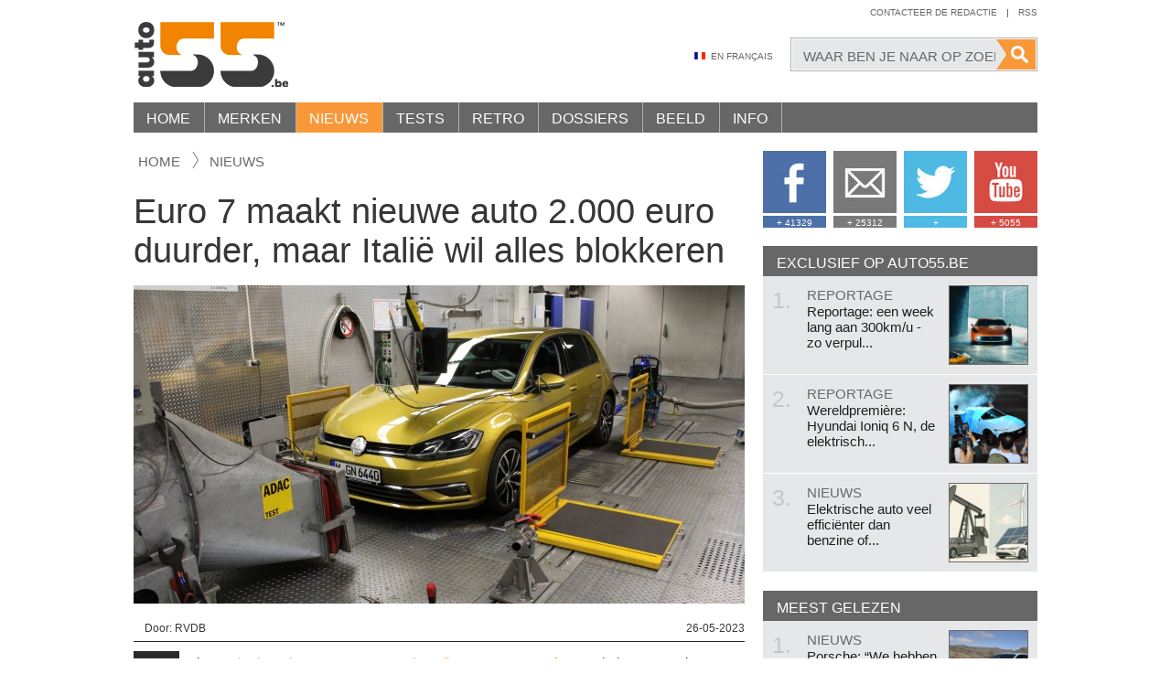

--- FILE ---
content_type: text/html; charset=UTF-8
request_url: https://www.auto55.be/nieuws/34707-euro-7-maakt-nieuwe-auto-2000-euro-duurder-maar-italie-wil-alles-blokkeren
body_size: 15494
content:
<!DOCTYPE html>
<html lang="nl" class="no-js">
<head>
    <meta http-equiv="X-UA-Compatible" content="IE=edge">
    <meta charset="utf-8">
    <meta name="viewport" content="width=1150">
    <meta name="language" content="NL">
    <meta name="google-site-verification" content="9NFZCW95GF14DFWWC1w-1hcxSZW1AExNE2YbqUpAnSQ" />

    <!-- SEO -->
    <title>Euro 7 maakt nieuwe auto 2.000 euro duurder, maar Itali&euml; wil alles blokkeren | Auto55.be | Nieuws</title>
    <meta name="robots" content="index, follow">
    <meta name="keywords" content="euro 7,euro vii, uitstoot,uitstootnorm,italie,duurder, Europa, Uitstoot, Toekomst">
    <meta name="description" content="Na het verbod op nieuwe auto&rsquo;s met verbrandingsmotoren vanaf 2035, dreigt nu een nieuwe confrontatie binnen Europa rond de Euro 7-uitstootnorm.">

    <!-- Open Graph -->
    <meta property="og:url" content="https://www.auto55.be/nieuws/34707-euro-7-maakt-nieuwe-auto-2000-euro-duurder-maar-italie-wil-alles-blokkeren">
    <meta property="og:site_name" content="Auto55.be">
	<meta property="og:description" content="Na het verbod op nieuwe auto&rsquo;s met verbrandingsmotoren vanaf 2035, dreigt nu een nieuwe confrontatie binnen Europa rond de Euro 7-uitstootnorm.">
	<meta property="og:locale" content="nl_BE">
	<meta property="og:title" content="Euro 7 maakt nieuwe auto 2.000 euro duurder, maar Itali&euml; wil alles blokkeren">
	<meta property="og:image" content="https://images.auto55.be/popup/161761-green-ncap-uitstoot-emissie-co2-test-wltp8.jpg"><!-- 1 -->
	
    <!-- DNS Prefetch -->
    <link rel="dns-prefetch" href="//cdnjs.cloudflare.com/">
    <link rel="dns-prefetch" href="//images.auto55.be/">

    <!-- Alternate -->
    <link rel="alternate" title="Auto55.be" type="application/rss+xml" href="/rss.xml">
    <link rel="alternate" media="only screen and (max-width: 640px)" href="https://www.auto55.mobi/nieuws/34707-euro-7-maakt-nieuwe-auto-2000-euro-duurder-maar-italie-wil-alles-blokkeren">

    <!-- Stylesheets -->
    <link rel="stylesheet" href="/build/assets/css/app-b2efff147d.css">
    <style>.clearfix:after { display: block; content: ''; clear: both; }</style>

    <!-- Favicons -->
    <link rel="icon" type="image/png" href="/assets/favicons/2025/favicon-96x96.png" sizes="96x96" />
<link rel="icon" type="image/svg+xml" href="/assets/favicons/2025/favicon.svg" />
<link rel="shortcut icon" href="/assets/favicons/2025/favicon.ico" />
<link rel="apple-touch-icon" sizes="180x180" href="/assets/favicons/2025/apple-touch-icon.png" />
<meta name="apple-mobile-web-app-title" content="Auto55" />
<link rel="manifest" href="/assets/favicons/2025/site.webmanifest" />
    <!-- Javascripts -->
    <script src="/assets/vendor/modernizr/modernizr-2.8.3.min.js"></script>
    <script src="//cdnjs.cloudflare.com/ajax/libs/jquery/1.12.0/jquery.min.js"></script>
    <script>window.jQuery || document.write('<script src="/assets/vendor/jquery/jquery-1.12.0.min.js"><\/script>')</script>
    <script>
    window.App = {
      debug     : false,
      root      : "https://www.auto55.be",
      host      : "www.auto55.be",
      csrf_token: "T8iSKokGmN30a1dtW4E4d16UmyTANFiaRp0xuJUj",
      locale    : "nl",
      route     : "news.show"
    }
    </script>

            <!-- Google Analytics -->
        <script>
        (function(i,s,o,g,r,a,m){i['GoogleAnalyticsObject']=r;i[r]=i[r]||function(){
          (i[r].q=i[r].q||[]).push(arguments)},i[r].l=1*new Date();a=s.createElement(o),
          m=s.getElementsByTagName(o)[0];a.async=1;a.src=g;m.parentNode.insertBefore(a,m)
        })(window,document,'script','//www.google-analytics.com/analytics.js','ga');

        ga('create', 'UA-47787275-1', 'auto');
        ga('send', 'pageview');
        </script>
    

    <!-- Shareaholic -->
    <script type="text/javascript">
    //<![CDATA[
    (function() {
      var shr = document.createElement('script');
      shr.setAttribute('data-cfasync', 'false');
      shr.src = '//dsms0mj1bbhn4.cloudfront.net/assets/pub/shareaholic.js';
      shr.type = 'text/javascript'; shr.async = 'true';
      shr.onload = shr.onreadystatechange = function() {
        var rs = this.readyState;
        if (rs && rs != 'complete' && rs != 'loaded') return;
        var site_id = '744cc155a5be81c9f1bf51f71faa3f9a';
        try { Shareaholic.init(site_id); } catch (e) {}
      };
      var s = document.getElementsByTagName('script')[0];
      s.parentNode.insertBefore(shr, s);
    })();
    //]]>
    </script>
    <script src="https://www.google.com/recaptcha/api.js" async defer></script>
</head>
<body style="overflow:visible!important">
<div id="wrapper">
    <div class="container">
        <header id="header">
        <h1 class="logo"><a href="/" title="Auto55.be">Auto55.be</a></h1>

        <nav id="nav-topright">
            <ul>
                <li><a href="/contact" title="Contacteer de redactie">Contacteer de redactie</a></li>
                <li class="seperator">|</li>
                <li><a href="http://feeds.feedburner.com/auto55" title="Autonieuws en -tests door Auto55.be" target="_blank">Rss</a></li>
            </ul>
        </nav><!-- /nav-topright -->
        <div style="clear:right;"></div>

        <div class="search-wrapper">
            <form method="GET" action="https://www.auto55.be/zoek" accept-charset="UTF-8">                <span class="bg">
                    <input class="field" type="text" name="q" value="" placeholder="Waar ben je naar op zoek?">
                    <input class="button" type="submit" value="">
                </span>
            </form>        </div><!-- /.search-wrapper -->

        <div id="nav-middle">
            <ul>
                                    <li><a href="https://fr.auto55.be" class="language fr">En Français</a></li>
                            </ul>
        </div><!-- /nav-middle -->
        <div class="clear"></div>

        <nav id="nav">
    	<ul class="parent1">
                                            
                <li class="child1 ">
                    <a href="https://www.auto55.be" title="Home">Home</a>
                                    </li>
                                                                                
                <li class="child1 ">
                    <a href="https://www.auto55.be/merken" title="Merken">Merken</a>
                    <div class="dropdown dropdown-makes">
        <div class="inner"><!-- www.auto55.be -->
            <h4><a href="https://www.auto55.be/merken#populiar">Populaire merken <span>Bekijk alle populaire merken</span></a></h4>
            <ul>
                                    <li><a href="/merken/audi"><img src="/assets/placeholders/block.jpg" data-original="https://images.auto55.be/logos/audi.jpg" width="90" alt=""></a></li>
                                    <li><a href="/merken/bmw"><img src="/assets/placeholders/block.jpg" data-original="https://images.auto55.be/logos/bmw.jpg" width="90" alt=""></a></li>
                                    <li><a href="/merken/citroen"><img src="/assets/placeholders/block.jpg" data-original="https://images.auto55.be/logos/citroen.jpg" width="90" alt=""></a></li>
                                    <li><a href="/merken/fiat"><img src="/assets/placeholders/block.jpg" data-original="https://images.auto55.be/logos/fiat.jpg" width="90" alt=""></a></li>
                                    <li><a href="/merken/ford"><img src="/assets/placeholders/block.jpg" data-original="https://images.auto55.be/logos/ford.jpg" width="90" alt=""></a></li>
                                    <li><a href="/merken/kia"><img src="/assets/placeholders/block.jpg" data-original="https://images.auto55.be/logos/kia.jpg" width="90" alt=""></a></li>
                                    <li><a href="/merken/mercedes-benz"><img src="/assets/placeholders/block.jpg" data-original="https://images.auto55.be/logos/mercedes-benz.jpg" width="90" alt=""></a></li>
                                    <li><a href="/merken/mini"><img src="/assets/placeholders/block.jpg" data-original="https://images.auto55.be/logos/mini.jpg" width="90" alt=""></a></li>
                                    <li><a href="/merken/nissan"><img src="/assets/placeholders/block.jpg" data-original="https://images.auto55.be/logos/nissan.jpg" width="90" alt=""></a></li>
                                    <li><a href="/merken/opel"><img src="/assets/placeholders/block.jpg" data-original="https://images.auto55.be/logos/opel.jpg" width="90" alt=""></a></li>
                                    <li><a href="/merken/peugeot"><img src="/assets/placeholders/block.jpg" data-original="https://images.auto55.be/logos/peugeot.jpg" width="90" alt=""></a></li>
                                    <li><a href="/merken/renault"><img src="/assets/placeholders/block.jpg" data-original="https://images.auto55.be/logos/renault.jpg" width="90" alt=""></a></li>
                                    <li><a href="/merken/suzuki"><img src="/assets/placeholders/block.jpg" data-original="https://images.auto55.be/logos/suzuki.jpg" width="90" alt=""></a></li>
                                    <li><a href="/merken/toyota"><img src="/assets/placeholders/block.jpg" data-original="https://images.auto55.be/logos/toyota.jpg" width="90" alt=""></a></li>
                                    <li><a href="/merken/volkswagen"><img src="/assets/placeholders/block.jpg" data-original="https://images.auto55.be/logos/volkswagen.jpg" width="90" alt=""></a></li>
                                    <li><a href="/merken/volvo"><img src="/assets/placeholders/block.jpg" data-original="https://images.auto55.be/logos/volvo.jpg" width="90" alt=""></a></li>
                            </ul>
            <div class="clear"></div>

            <h4><a href="https://www.auto55.be/merken#exclusief">Exclusieve merken <span>Bekijk alle exclusieve merken</span></a></h4>
            <ul>
                                    <li><a href="/merken/aston-martin"><img src="/assets/placeholders/block.jpg" data-original="https://images.auto55.be/logos/aston-martin.jpg" width="90" alt=""></a></li>
                                    <li><a href="/merken/bentley"><img src="/assets/placeholders/block.jpg" data-original="https://images.auto55.be/logos/bentley.jpg" width="90" alt=""></a></li>
                                    <li><a href="/merken/bugatti"><img src="/assets/placeholders/block.jpg" data-original="https://images.auto55.be/logos/bugatti.jpg" width="90" alt=""></a></li>
                                    <li><a href="/merken/ferrari"><img src="/assets/placeholders/block.jpg" data-original="https://images.auto55.be/logos/ferrari.jpg" width="90" alt=""></a></li>
                                    <li><a href="/merken/lamborghini"><img src="/assets/placeholders/block.jpg" data-original="https://images.auto55.be/logos/lamborghini.jpg" width="90" alt=""></a></li>
                                    <li><a href="/merken/maybach"><img src="/assets/placeholders/block.jpg" data-original="https://images.auto55.be/logos/maybach.jpg" width="90" alt=""></a></li>
                                    <li><a href="/merken/porsche"><img src="/assets/placeholders/block.jpg" data-original="https://images.auto55.be/logos/porsche.jpg" width="90" alt=""></a></li>
                                    <li><a href="/merken/rolls-royce"><img src="/assets/placeholders/block.jpg" data-original="https://images.auto55.be/logos/rolls-royce.jpg" width="90" alt=""></a></li>
                            </ul>
            <div class="clear"></div>
            
            <div class="footer text-right">
                <a href="https://www.auto55.be/merken">Alle automerken a-z</a> <i>|</i> 
                <a href="https://www.auto55.be/merken#overige">Nog nooit van gehoord</a>
            </div><!-- /.footer -->
        </div><!-- /.inner -->
    </div><!-- /.dropdown-makes -->
                </li>
                                            
                <li class="child1 active">
                    <a href="https://www.auto55.be/nieuws" title="Nieuws">Nieuws</a>
                    <div class="dropdown dropdown-news">
        <div class="inner">

            <div class="col-left">
                <section class="cell">
                    <h4>Populair <span><a href="https://www.auto55.be/nieuws" title="site.menu.news">Meer?</a></span></h4>
                    <div class="itemlist itemlist-md">

                        
                            <article class="item">
                                <a href="https://www.auto55.be/nieuws/35412-jaguar-land-rover-zet-designgod-aan-de-deur" title="Jaguar - Land Rover zet designgod aan de deur">
                                    <h1>Jaguar - Land Rover zet designgod aan de deur</h1>
                                    <img src="/assets/placeholders/pixel.png" data-original="https://images.auto55.be/square/184948-gerry-mcgovern.jpg" width="89" height="89" alt="">
                                </a>
                            </article>
                        
                        
                            <article class="item">
                                <a href="https://www.auto55.be/nieuws/24753-peugeot-308-r-hybrid-met-500pk" title="Peugeot 308 R Hybrid met 500pk!">
                                    <h1>Peugeot 308 R Hybrid met 500pk!</h1>
                                    <img src="/assets/placeholders/pixel.png" data-original="https://images.auto55.be/square/118168-peugeot-308-r-hybrid-1.jpg" width="89" height="89" alt="">
                                </a>
                            </article>
                        
                        
                            <article class="item">
                                <a href="https://www.auto55.be/nieuws/33746-elektrische-auto-maar-geen-oprit-of-garage-deze-laadpaal-boven-het-voetpad-maakt-laden-mogelijk" title="Elektrische auto, maar geen oprit of garage? Deze laadpaal boven het voetpad maakt laden mogelijk">
                                    <h1>Elektrische auto, maar geen oprit of garage? Deze laadpaal boven het voetpad maa...</h1>
                                    <img src="/assets/placeholders/pixel.png" data-original="https://images.auto55.be/square/178175-lupys-laadpaal-voor-rijwoningen.jpg" width="89" height="89" alt="">
                                </a>
                            </article>
                        
                        
                            <article class="item">
                                <a href="https://www.auto55.be/nieuws/27709-is-deze-mercedes-vision-een-van-de-hipste-bestelwagen-ooit" title="Is deze Mercedes Vision een van de hipste bestelwagen ooit?">
                                    <h1>Is deze Mercedes Vision een van de hipste bestelwagen ooit?</h1>
                                    <img src="/assets/placeholders/pixel.png" data-original="https://images.auto55.be/square/134545-mercedes-vision-ev-van-05.jpg" width="89" height="89" alt="">
                                </a>
                            </article>
                        
                        
                    </div>
                </section>

                <section class="cell">
                    <h4>Vers van de pers <span><a href="https://www.auto55.be/nieuws" title="site.menu.news">Meer?</a></span></h4>
                    <div class="itemlist itemlist-md">

                        
                            <article class="item">
                                <a href="https://www.auto55.be/nieuws/35435-porsche-we-hebben-de-macan-verknoeid-dus-komt-er-weer-benzine" title="Porsche: &ldquo;We hebben de Macan verknoeid&rdquo; - dus komt er weer benzine">
                                    <h1>Porsche: “We hebben de Macan verknoeid” - dus komt er weer benzine</h1>
                                    <img src="/assets/placeholders/pixel.png" data-original="https://images.auto55.be/square/184985-porsche-macan-2026.jpg" width="89" height="89" alt="">
                                </a>
                            </article>
                        
                        
                            <article class="item">
                                <a href="https://www.auto55.be/nieuws/35434-al-meer-dan-100000-bezoekers-voor-autosalon-brussel" title="Al meer dan 100.000 bezoekers voor Autosalon Brussel">
                                    <h1>Al meer dan 100.000 bezoekers voor Autosalon Brussel</h1>
                                    <img src="/assets/placeholders/pixel.png" data-original="https://images.auto55.be/square/184984-autosalon-algemeen.jpg" width="89" height="89" alt="">
                                </a>
                            </article>
                        
                        
                            <article class="item">
                                <a href="https://www.auto55.be/nieuws/19501-zo-rijd-je-veilig-op-sneeuw-of-ijs-remmen-sturen-en-optrekken-uitgelegd" title="Zo rijd je veilig op sneeuw of ijs: remmen, sturen en optrekken uitgelegd">
                                    <h1>Zo rijd je veilig op sneeuw of ijs: remmen, sturen en optrekken uitgelegd</h1>
                                    <img src="/assets/placeholders/pixel.png" data-original="https://images.auto55.be/square/79277-DSC_0110.jpg" width="89" height="89" alt="">
                                </a>
                            </article>
                        
                        
                            <article class="item">
                                <a href="https://www.auto55.be/nieuws/35430-meer-retro-minder-touch-vw-idpolo-krijgt-weer-echte-knoppen" title="Meer retro, minder touch: VW ID.Polo krijgt weer echte knoppen">
                                    <h1>Meer retro, minder touch: VW ID.Polo krijgt weer echte knoppen</h1>
                                    <img src="/assets/placeholders/pixel.png" data-original="https://images.auto55.be/square/184966-volkswagen-idpolo-interieur-1.jpg" width="89" height="89" alt="">
                                </a>
                            </article>
                        
                        
                    </div>
                </section>
                <div class="clear"></div>

                
                    <section class="cell cell-a" style="width: 177px;">
                        <h5>Nieuws van</h5>
                        <a href="https://www.auto55.be/nieuws?year=2019">2019</a>
                        <a href="https://www.auto55.be/nieuws?year=2018">2018</a>
                        <a href="https://www.auto55.be/nieuws?year=2017">2017</a>
                        <!-- <a href="https://www.auto55.be/nieuws" title="Naar nieuwsoverzicht">Naar het complete archief</a> -->
                    </section>
                    <section class="cell cell-b" style="width: 180px;">
                        <h5>Op onderwerp</h5>
                        <a href="https://www.auto55.be/nieuws">Autonieuws (alle)</a>
                        <a href="https://www.auto55.be/reportages?tags=exclusief">Exclusieve reportages</a>
                    </section>
                    <section class="cell cell-c" style="width: 106px;">
                        <h5>&nbsp;</h5>
                        <a href="https://www.auto55.be/nieuws?tags=conceptcar">Concept cars</a>
                        <a href="https://www.auto55.be/nieuws?tags=verkeer">Verkeer</a>
                    </section>

                
                            </div>

            <div class="col-right">
                
                <section class="cell">
                    <div class="itemlist itemlist-lg">

                        
                            <article class="item">
                                <a href="https://www.auto55.be/nieuws/35221-nooit-meer-file-in-vlaanderen-dan-vorig-jaar-dit-zijn-de-oorzaken" title="Nooit meer file in Vlaanderen dan vorig jaar - dit zijn de oorzaken">
                                    <span class="imagebox">
                                        <img src="/assets/placeholders/pixel.png" data-original="https://images.auto55.be/block/160987-file-verkeer-mobiliteit-snelweg-autostrade-belgie-werken.jpg" width="100%" alt="">
                                    </span>
                                    <h5>Nooit meer file in Vlaanderen dan vorig jaar - dit zijn de oorzaken</h5>
                                </a>
                            </article>
                        
                        
                            <article class="item">
                                <a href="https://www.auto55.be/nieuws/35134-mijlpaal-eerste-automerk-gaat-effectief-batterijen-recycleren" title="Mijlpaal: eerste automerk gaat effectief batterijen recycleren">
                                    <span class="imagebox">
                                        <img src="/assets/placeholders/pixel.png" data-original="https://images.auto55.be/block/183779-mercedes-battery-recycling-fabriek-kuppenheim-1.jpg" width="100%" alt="">
                                    </span>
                                    <h5>Mijlpaal: eerste automerk gaat effectief batterijen recycleren</h5>
                                </a>
                            </article>
                        
                        
                        <div class="clear"></div>
                    </div>
                </section>

                <section class="newsletter">
                    <h4>Auto55 Nieuwsbrief</h4>
                    <p>Telkens de 10 laatste nieuwsitems gratis in je mailbox. Je e-mail is veilig bij ons en natuurlijk kan je je steeds uitschrijven.</p>

                    <form action="https://www.auto55.be/newsletter" method="POST">
                        <input type="hidden" name="_token" value="T8iSKokGmN30a1dtW4E4d16UmyTANFiaRp0xuJUj">
                        <input type="email" class="input" name="email" placeholder="Je e-mailadres">
                        <button type="submit" class="btn">Inschrijven</button>
                    </form>
                </section>

            </div>
            
            <div class="clear"></div>
        </div><!-- /.inner -->
    </div><!-- /.dropdown-news -->
                </li>
                                            
                <li class="child1 ">
                    <a href="https://www.auto55.be/tests" title="Tests">Tests</a>
                    <div class="dropdown dropdown-tests">
        <div class="inner">
           <div class="col-left">
                <section class="cell">
                    <h4><a href="https://www.auto55.be/tests" title="Tests">Nieuwe tests <span>Meer?</span></a></h4>
                    <div class="itemlist itemlist-md">

                        
                        
                            <article class="item">
                                <a href="https://www.auto55.be/tests/141563-nissan-leaf-de-pionier-is-terug-maar-niet-langer-de-koploper" title="Nissan Leaf: de pionier is terug, maar niet langer de koploper">
                                    <h1>Nissan Leaf: de pionier is terug, maar niet langer de koploper</h1>
                                    <img src="/assets/placeholders/pixel.png" data-original="https://images.auto55.be/square/184907-nissan-leaf-2025-test-4.jpg" width="89" height="89" alt="">
                                </a>
                            </article>
                        
                        
                            <article class="item">
                                <a href="https://www.auto55.be/tests/141562-mitsubishi-outlander-phev-2025-volwassen-maar-niet-foutloos" title="Mitsubishi Outlander PHEV 2025: volwassen, maar niet foutloos">
                                    <h1>Mitsubishi Outlander PHEV 2025: volwassen, maar niet foutloos</h1>
                                    <img src="/assets/placeholders/pixel.png" data-original="https://images.auto55.be/square/184813-mitsubishi-outlander-phev-tannis-2.jpg" width="89" height="89" alt="">
                                </a>
                            </article>
                        
                        
                            <article class="item">
                                <a href="https://www.auto55.be/tests/141561-comfort-boven-alles-citroen-c5-aircross-plug-in-hybrid-getest" title="Comfort boven alles: Citro&euml;n C5 Aircross Plug-in Hybrid getest">
                                    <h1>Comfort boven alles: Citroën C5 Aircross Plug-in Hybrid getest</h1>
                                    <img src="/assets/placeholders/pixel.png" data-original="https://images.auto55.be/square/184777-citroen-c5-aircross-tannis-35.jpg" width="89" height="89" alt="">
                                </a>
                            </article>
                        
                        
                    </div>
                </section>

                
                    <section class="cell">
                        <h4>&nbsp;</h4>
                        <div class="itemlist itemlist-md">
                                                            <article class="item">
                                    <a href="https://www.auto55.be/tests/141560-mercedes-cla-250-eq-zuinig-slim-maar-niet-altijd-raak" title="Mercedes CLA 250+ EQ: zuinig, slim, maar niet altijd raak">
                                        <h1>Mercedes CLA 250+ EQ: zuinig, slim, maar niet altijd raak</h1>
                                        <img src="/assets/placeholders/pixel.png" data-original="https://images.auto55.be/square/184579-mercedes-cla250-eq-testverslag-33.jpg" width="89" height="89" alt="">
                                    </a>
                                </article>
                                                            <article class="item">
                                    <a href="https://www.auto55.be/tests/141559-porsche-911-gts-t-hybrid" title="Porsche 911 GTS T-Hybrid">
                                        <h1>Porsche 911 GTS T-Hybrid</h1>
                                        <img src="/assets/placeholders/pixel.png" data-original="https://images.auto55.be/square/184507-porsche-911-992-carrera-gts-t-hybrid-my2025-0019.jpg" width="89" height="89" alt="">
                                    </a>
                                </article>
                                                            <article class="item">
                                    <a href="https://www.auto55.be/tests/141557-mgs-5-ev-rijdt-strakker-dan-verwacht-maar-blijft-leasingverhaal" title="MGS 5 EV rijdt strakker dan verwacht, maar blijft leasingverhaal">
                                        <h1>MGS 5 EV rijdt strakker dan verwacht, maar blijft leasingverhaal</h1>
                                        <img src="/assets/placeholders/pixel.png" data-original="https://images.auto55.be/square/184395-mgs-5-ev-test-2.jpg" width="89" height="89" alt="">
                                    </a>
                                </article>
                                                    </div>
                    </section>

                
                <div class="clear"></div>
                <p class="text-center"><a style="display: inline-block" class="btn btn-orange" href="https://www.auto55.be/tests" title="Naar testoverzicht">Naar testoverzicht</a></p>
                <div class="clear"></div>
                <br>
            </div>

            <div class="col-right">
                
                <section class="cell linklist">

                                            <div>
                            <span>Recente testverslagen</span>

                                                            <a href="https://www.auto55.be/tests/141563-nissan-leaf-de-pionier-is-terug-maar-niet-langer-de-koploper" title="Nissan Leaf: de pionier is terug, maar niet langer de koploper">Nissan Leaf: de pionier is terug, maar niet langer de koploper</a>
                                                            <a href="https://www.auto55.be/tests/141562-mitsubishi-outlander-phev-2025-volwassen-maar-niet-foutloos" title="Mitsubishi Outlander PHEV 2025: volwassen, maar niet foutloos">Mitsubishi Outlander PHEV 2025: volwassen, maar niet foutloos</a>
                                                            <a href="https://www.auto55.be/tests/141561-comfort-boven-alles-citroen-c5-aircross-plug-in-hybrid-getest" title="Comfort boven alles: Citro&euml;n C5 Aircross Plug-in Hybrid getest">Comfort boven alles: Citroën C5 Aircross Plug-in Hybrid getest</a>
                                                            <a href="https://www.auto55.be/tests/141560-mercedes-cla-250-eq-zuinig-slim-maar-niet-altijd-raak" title="Mercedes CLA 250+ EQ: zuinig, slim, maar niet altijd raak">Mercedes CLA 250+ EQ: zuinig, slim, maar niet altijd raak</a>
                                                            <a href="https://www.auto55.be/tests/141559-porsche-911-gts-t-hybrid" title="Porsche 911 GTS T-Hybrid">Porsche 911 GTS T-Hybrid</a>
                                                            <a href="https://www.auto55.be/tests/141557-mgs-5-ev-rijdt-strakker-dan-verwacht-maar-blijft-leasingverhaal" title="MGS 5 EV rijdt strakker dan verwacht, maar blijft leasingverhaal">MGS 5 EV rijdt strakker dan verwacht, maar blijft leasingverhaal</a>
                                                            <a href="https://www.auto55.be/tests/141556-test-fiat-grande-panda-hybrid-de-ideale-budgethybride" title="Test Fiat Grande Panda Hybrid &ndash; de ideale budgethybride?">Test Fiat Grande Panda Hybrid – de ideale budgethybride?</a>
                                                            <a href="https://www.auto55.be/tests/141555-renault-4-getest-retrocharme-tegen-premiumprijs" title="Renault 4 getest: retrocharme tegen premiumprijs?">Renault 4 getest: retrocharme tegen premiumprijs?</a>
                                                    </div>
                    
                                            <div>
                            <span>Fun</span>

                                                            <a href="https://www.auto55.be/tests/141277-can-am-spyder-f3" title="Can-am Spyder F3">Can-am Spyder F3</a>
                                                            <a href="https://www.auto55.be/tests/136952-nissan-leaf-nismo-rc-circuittest" title="Nissan Leaf Nismo RC Circuittest">Nissan Leaf Nismo RC Circuittest</a>
                                                    </div>
                    
                                            <div>
                            <span>Exclusief</span>

                                                            <a href="https://www.auto55.be/tests/141158-alfa-romeo-4c" title="Alfa Romeo 4C">Alfa Romeo 4C</a>
                                                            <a href="https://www.auto55.be/tests/141127-bentley-flying-spur-w12" title="Bentley Flying Spur W12">Bentley Flying Spur W12</a>
                                                    </div>
                    
                                            <div>
                            <span>Snel</span>

                                                            <a href="https://www.auto55.be/tests/141559-porsche-911-gts-t-hybrid" title="Porsche 911 GTS T-Hybrid">Porsche 911 GTS T-Hybrid</a>
                                                            <a href="https://www.auto55.be/tests/141531-getest-de-extreme-alpine-a110-r" title="Getest: de extreme Alpine A110 R">Getest: de extreme Alpine A110 R</a>
                                                    </div>
                    
                </section>

            </div>
                
            <div class="clear"></div>
        </div><!-- /.inner -->
    </div><!-- /.dropdown-tests -->
                </li>
                                            
                <li class="child1 ">
                    <a href="https://www.auto55.be/retro" title="Retro">Retro</a>
                    <div class="dropdown dropdown-retro">
        <div class="inner">
           <div class="col-left">
                <section class="cell">
                    <h4><a href="https://www.auto55.be/retro" title="Retro">Nieuw in retro <span>Meer?</span></a></h4>
                    <div class="itemlist itemlist-md">

                        
                            <article class="item">
                                <a href="https://www.auto55.be/retro/35268-70-jaar-mercedes-sl-hoe-een-haastklus-uitgroeide-tot-een-icoon" title="70 jaar Mercedes SL - hoe een haastklus uitgroeide tot een icoon">
                                    <h1>70 jaar Mercedes SL - hoe een haastklus uitgroeide tot een icoon</h1>
                                    <img src="/assets/placeholders/pixel.png" data-original="https://images.auto55.be/square/184417-mercedes-190sl.jpg" width="89" height="89" alt="">
                                </a>
                            </article>
                        
                        
                            <article class="item">
                                <a href="https://www.auto55.be/retro/35209-75-jaar-formule-1-de-gouden-formule" title="75 jaar Formule 1: de gouden formule">
                                    <h1>75 jaar Formule 1: de gouden formule</h1>
                                    <img src="/assets/placeholders/pixel.png" data-original="https://images.auto55.be/square/184245-hamiltonlasv24.jpg" width="89" height="89" alt="">
                                </a>
                            </article>
                        
                        
                            <article class="item">
                                <a href="https://www.auto55.be/retro/34618-honda-cb-750-1969-de-motorfiets-van-de-eeuw" title="Honda CB 750 (1969), de motorfiets van de eeuw">
                                    <h1>Honda CB 750 (1969), de motorfiets van de eeuw</h1>
                                    <img src="/assets/placeholders/pixel.png" data-original="https://images.auto55.be/square/182174-honda-cb-750-8.jpg" width="89" height="89" alt="">
                                </a>
                            </article>
                        
                        
                            <article class="item">
                                <a href="https://www.auto55.be/retro/35015-zo-viel-de-eerste-opel-omega-op-zo-snel-dat-hij-in-engeland-een-rel-veroorzaakte" title="Zo viel de eerste Opel Omega op: &quot;zo snel dat hij in Engeland een rel veroorzaakte&quot;">
                                    <h1>Zo viel de eerste Opel Omega op: "zo snel dat hij in Engeland een rel veroorzaak...</h1>
                                    <img src="/assets/placeholders/pixel.png" data-original="https://images.auto55.be/square/183488-opel-omega-a-1986-1994-7.jpg" width="89" height="89" alt="">
                                </a>
                            </article>
                        
                        
                    </div>
                </section>

                <section class="cell">
                    <h4>Blootgelegd...</h4>
                    
                    
                        <article class="highlighted">
                            <a href="https://www.auto55.be/retro/20972-volvo-vond-m-te-gek-zo-werd-bertones-tundra-toch-een-verkooptopper-voor-citroen" title="Volvo vond &rsquo;m te gek: zo werd Bertone&rsquo;s Tundra t&oacute;ch een verkooptopper&hellip; voor Citro&euml;n">
                                <img src="/assets/placeholders/pixel.png" data-original="https://images.auto55.be/tall/89527-Volvo-Tundra-1979-.jpg" width="100%" alt="">
                            </a>
                            <h1>Volvo vond &rsquo;m te gek: zo werd Bertone&rsquo;s Tundra t&oacute;ch een verkooptopper&hellip; voor Citro&euml;n</h1>
                        </article>

                    
                    <p class="text-center"><a class="btn btn-orange" href="https://www.auto55.be/retro">Alle retro-items</a></p>
                </section>
                
                <div class="clear"></div>
            </div>

            <div class="col-right">
                <section class="cell linklist">
                    
                    
                        <div>
                            <span><a href="https://www.auto55.be/retro/nineties">Nineties</a></span>

                            
                                <a href="https://www.auto55.be/retro/34889-volvo-break-rijke-geschiedenis-onzekere-toekomst" title="Volvo Break: rijke geschiedenis, onzekere toekomst">Volvo Break: rijke geschiedenis, onzekere toekomst</a>

                            
                                <a href="https://www.auto55.be/retro/34580-ford-mondeo-st200-sportieve-beschaving-1992-2000" title="Ford Mondeo ST200: sportieve beschaving (1992 - 2000)">Ford Mondeo ST200: sportieve beschaving (1992 - 2000)</a>

                            
                        </div>

                    
                        <div>
                            <span><a href="https://www.auto55.be/retro/eighties">Eighties</a></span>

                            
                                <a href="https://www.auto55.be/retro/35015-zo-viel-de-eerste-opel-omega-op-zo-snel-dat-hij-in-engeland-een-rel-veroorzaakte" title="Zo viel de eerste Opel Omega op: &quot;zo snel dat hij in Engeland een rel veroorzaakte&quot;">Zo viel de eerste Opel Omega op: &quot;zo snel dat hij in Engeland een rel veroorzaakte&quot;</a>

                            
                                <a href="https://www.auto55.be/retro/34889-volvo-break-rijke-geschiedenis-onzekere-toekomst" title="Volvo Break: rijke geschiedenis, onzekere toekomst">Volvo Break: rijke geschiedenis, onzekere toekomst</a>

                            
                        </div>

                    
                        <div>
                            <span><a href="https://www.auto55.be/retro/seventies">Seventies</a></span>

                            
                                <a href="https://www.auto55.be/retro/20972-volvo-vond-m-te-gek-zo-werd-bertones-tundra-toch-een-verkooptopper-voor-citroen" title="Volvo vond &rsquo;m te gek: zo werd Bertone&rsquo;s Tundra t&oacute;ch een verkooptopper&hellip; voor Citro&euml;n">Volvo vond &rsquo;m te gek: zo werd Bertone&rsquo;s Tundra t&oacute;ch een verkooptopper&hellip; voor Citro&euml;n</a>

                            
                                <a href="https://www.auto55.be/retro/28361-citroen-visa-compact-praktisch-en-eigenzinnig-1978-1988" title="Citro&euml;n Visa: compact, praktisch en eigenzinnig (1978 - 1988)">Citro&euml;n Visa: compact, praktisch en eigenzinnig (1978 - 1988)</a>

                            
                        </div>

                    
                        <div>
                            <span><a href="https://www.auto55.be/retro/sixties">Sixties</a></span>

                            
                                <a href="https://www.auto55.be/retro/34618-honda-cb-750-1969-de-motorfiets-van-de-eeuw" title="Honda CB 750 (1969), de motorfiets van de eeuw">Honda CB 750 (1969), de motorfiets van de eeuw</a>

                            
                                <a href="https://www.auto55.be/retro/34769-vespa-een-wesp-die-toevallig-beroemd-werd" title="Vespa, een wesp die toevallig beroemd werd">Vespa, een wesp die toevallig beroemd werd</a>

                            
                        </div>

                    
                        <div>
                            <span><a href="https://www.auto55.be/retro/fifties">Fifties</a></span>

                            
                                <a href="https://www.auto55.be/retro/35268-70-jaar-mercedes-sl-hoe-een-haastklus-uitgroeide-tot-een-icoon" title="70 jaar Mercedes SL - hoe een haastklus uitgroeide tot een icoon">70 jaar Mercedes SL - hoe een haastklus uitgroeide tot een icoon</a>

                            
                                <a href="https://www.auto55.be/retro/22821-deze-palten-diesel-is-geen-vw-1954" title="Deze Palten-Diesel is geen VW (1954)">Deze Palten-Diesel is geen VW (1954)</a>

                            
                        </div>

                    
                        <div>
                            <span><a href="https://www.auto55.be/retro/voor-1950">Voor 1950</a></span>

                            
                                <a href="https://www.auto55.be/retro/3499-432kmu-op-openbare-weg-hoe-mercedes-voor-altijd-de-snelste-is" title="432km/u op openbare weg: hoe Mercedes voor altijd de snelste is">432km/u op openbare weg: hoe Mercedes voor altijd de snelste is</a>

                            
                                <a href="https://www.auto55.be/retro/31372-stal-volkswagen-de-kever-van-een-joodse-ingenieur" title="Stal Volkswagen de Kever van een Joodse ingenieur?">Stal Volkswagen de Kever van een Joodse ingenieur?</a>

                            
                        </div>

                    
                </section>
            </div>
            
            <div class="clear"></div>
        </div><!-- /.inner -->
    </div><!-- /.dropdown-retro -->
                </li>
                                            
                <li class="child1 ">
                    <a href="https://www.auto55.be/dossiers" title="Dossiers">Dossiers</a>
                    <div class="dropdown dropdown-dossiers">
        <div class="inner">
           <div class="col-left">
                <section class="cell">
                    <h4><a href="https://www.auto55.be/dossiers" title="Dossiers">Recent in dossiers <span>Meer?</span></a></h4>

                    <div class="itemlist itemlist-md">

                        
                            <article class="item">
                                <a href="https://www.auto55.be/dossiers/4494-hoe-je-lederen-interieur-reinigen" title="Hoe je lederen interieur reinigen">
                                    <h1>Hoe je lederen interieur reinigen</h1>
                                    <img src="/assets/placeholders/pixel.png" data-original="https://images.auto55.be/square/124276-resultaat.jpg" width="89" height="89" alt="">
                                </a>
                            </article>
                        
                        
                            <article class="item">
                                <a href="https://www.auto55.be/dossiers/3057-goed-voorbereid-op-autovakantie-alle-tips" title="Goed voorbereid op autovakantie: alle tips">
                                    <h1>Goed voorbereid op autovakantie: alle tips</h1>
                                    <img src="/assets/placeholders/pixel.png" data-original="https://images.auto55.be/square/83925-autovakantie_19_inladen_03.jpg" width="89" height="89" alt="">
                                </a>
                            </article>
                        
                        
                            <article class="item">
                                <a href="https://www.auto55.be/dossiers/4225-autologos-en-hun-geschiedenis" title="Autologo&#039;s en hun geschiedenis">
                                    <h1>Autologo's en hun geschiedenis</h1>
                                    <img src="/assets/placeholders/pixel.png" data-original="https://images.auto55.be/square/126769-mitsubishi-motors-logo.jpg" width="89" height="89" alt="">
                                </a>
                            </article>
                        
                        
                            <article class="item">
                                <a href="https://www.auto55.be/dossiers/4493-was-je-auto-zonder-krassen" title="Was je auto zonder krassen">
                                    <h1>Was je auto zonder krassen</h1>
                                    <img src="/assets/placeholders/pixel.png" data-original="https://images.auto55.be/square/87405-Auto_Wassen_81.jpg" width="89" height="89" alt="">
                                </a>
                            </article>
                        
                        
                    </div>
                </section>

                <section class="cell">
                    <h4>De auto in de hoofdrol...</h4>
                    
                    
                        <article class="highlighted">
                            <a href="https://www.auto55.be/dossiers/4495-onderhoud-en-reparatie-dit-kan-je-evengoed-zelf" title="​Onderhoud en reparatie: dit kan je evengoed zelf.">
                                <img src="/assets/placeholders/pixel.png" data-original="https://images.auto55.be/tall/125560-luchtfilter.jpg" width="100%" alt="">
                            </a>
                            <h1>​Onderhoud en reparatie: dit kan je evengoed zelf.</h1>
                        </article>

                    
                    <p class="text-center"><a class="btn btn-orange" href="https://www.auto55.be/dossiers">Naar het dossieroverzicht</a></p>
                </section>
                
                <div class="clear"></div>
            </div>

            <div class="col-right">
                <section class="cell linklist">

                    
                        <div>
                            <span><a href="https://www.auto55.be/retro/salons">Salons</a></span>

                            
                                <a href="https://www.auto55.be/dossiers/4435-autosalon-van-brussel-2014" title="Autosalon van Brussel 2014">Autosalon van Brussel 2014</a>

                            
                                <a href="https://www.auto55.be/dossiers/3560-autosalon-van-brussel-2013" title="Autosalon van Brussel 2013">Autosalon van Brussel 2013</a>

                            
                                <a href="https://www.auto55.be/dossiers/2821-autosalon-van-geneve-2012" title="Autosalon van Gen&egrave;ve 2012">Autosalon van Gen&egrave;ve 2012</a>

                            
                                <a href="https://www.auto55.be/dossiers/2647-autosalon-van-brussel-2012" title="Autosalon van Brussel 2012">Autosalon van Brussel 2012</a>

                            
                        </div>

                    
                        <div>
                            <span><a href="https://www.auto55.be/retro/praktisch">Praktisch</a></span>

                            
                                <a href="https://www.auto55.be/dossiers/1290-winterbanden" title="Winterbanden">Winterbanden</a>

                            
                                <a href="https://www.auto55.be/dossiers/4491-road-trip-route-66" title="Road trip: Route 66">Road trip: Route 66</a>

                            
                                <a href="https://www.auto55.be/dossiers/3554-quads-atv-en-ssv" title="Quads, ATV en SSV">Quads, ATV en SSV</a>

                            
                                <a href="https://www.auto55.be/dossiers/4066-was-je-auto-als-een-pro" title="Was je auto als een pro">Was je auto als een pro</a>

                            
                        </div>

                    
                        <div>
                            <span><a href="https://www.auto55.be/retro/lifestyle">Lifestyle</a></span>

                            
                                <a href="https://www.auto55.be/dossiers/3800-helden-van-het-kleine-scherm" title="Helden van het kleine scherm">Helden van het kleine scherm</a>

                            
                                <a href="https://www.auto55.be/dossiers/1749-legendarische-autofilms" title="Legendarische Autofilms">Legendarische Autofilms</a>

                            
                                <a href="https://www.auto55.be/dossiers/4492-pacific-highway" title="Pacific Highway">Pacific Highway</a>

                            
                                <a href="https://www.auto55.be/dossiers/2503-10-coole-iphone-games" title="10 Coole iPhone Games">10 Coole iPhone Games</a>

                            
                        </div>

                    
                </section>
            </div>
            
            <div class="clear"></div>
        </div><!-- /.inner -->
    </div><!-- /.dropdown-dossiers -->
                </li>
                                            
                <li class="child1 ">
                    <a href="https://www.auto55.be/multimedia" title="Beeld">Beeld</a>
                    <div class="dropdown dropdown-multimedia">
        <div class="inner">
            
            <section class="col-left">
                <h4><a href="https://www.auto55.be/multimedia/fotospecials" title="Fotospecials">Fotospecials <span>Meer?</span></a></h4>
                
                                
                    <article class="item">
                        <a href="https://www.auto55.be/multimedia/fotospecials/7002-alfa-romeo-tonale-2025" title="Alfa Romeo Tonale 2025" data-popup-type="iframe">
                            <img src="/assets/placeholders/square.jpg" data-original="https://images.auto55.be/square/184899-alfa-romeo-tonale-facelift-my2025-46.jpg" width="100%" alt="">
                            <span class="hover"><i></i>Bekijk 46 foto&#039;s</span>
                        </a>
                    </article>
                
                                
                    <article class="item">
                        <a href="https://www.auto55.be/multimedia/fotospecials/7001-renault-clio-my2026" title="Renault Clio MY2026" data-popup-type="iframe">
                            <img src="/assets/placeholders/square.jpg" data-original="https://images.auto55.be/square/184711-nieuwe-renault-clio.jpg" width="100%" alt="">
                            <span class="hover"><i></i>Bekijk 46 foto&#039;s</span>
                        </a>
                    </article>
                
                                
                    <article class="item">
                        <a href="https://www.auto55.be/multimedia/fotospecials/7000-mercedes-benz-cla-250-eq" title="Mercedes-Benz CLA 250+ EQ" data-popup-type="iframe">
                            <img src="/assets/placeholders/square.jpg" data-original="https://images.auto55.be/square/184585-mercedes-cla250-eq-testverslag-40.jpg" width="100%" alt="">
                            <span class="hover"><i></i>Bekijk 45 foto&#039;s</span>
                        </a>
                    </article>
                
                                
                    <article class="item">
                        <a href="https://www.auto55.be/multimedia/fotospecials/6999-porsche-911-gts-t-hybrid" title="Porsche 911 GTS T-Hybrid" data-popup-type="iframe">
                            <img src="/assets/placeholders/square.jpg" data-original="https://images.auto55.be/square/184498-porsche-911-992-carrera-gts-t-hybrid-my2025-0010.jpg" width="100%" alt="">
                            <span class="hover"><i></i>Bekijk 42 foto&#039;s</span>
                        </a>
                    </article>
                
                                
                    <article class="item">
                        <a href="https://www.auto55.be/multimedia/fotospecials/6998-fiat-grande-panda-hybrid" title="Fiat Grande Panda Hybrid" data-popup-type="iframe">
                            <img src="/assets/placeholders/square.jpg" data-original="https://images.auto55.be/square/184363-fiat-grande-panda-hybrid-test-3.jpg" width="100%" alt="">
                            <span class="hover"><i></i>Bekijk 17 foto&#039;s</span>
                        </a>
                    </article>
                
                                
                    <article class="item">
                        <a href="https://www.auto55.be/multimedia/fotospecials/6997-alpine-a390-fotogallery" title="Alpine A390 fotogallery" data-popup-type="iframe">
                            <img src="/assets/placeholders/square.jpg" data-original="https://images.auto55.be/square/184361-alpine-a390.jpg" width="100%" alt="">
                            <span class="hover"><i></i>Bekijk 23 foto&#039;s</span>
                        </a>
                    </article>
                
                                
                    <article class="item">
                        <a href="https://www.auto55.be/multimedia/fotospecials/6996-renault-4-e-tech-electric" title="Renault 4 E-Tech Electric" data-popup-type="iframe">
                            <img src="/assets/placeholders/square.jpg" data-original="https://images.auto55.be/square/184324-renault-4-e-tech-electric-2025-test-23.jpg" width="100%" alt="">
                            <span class="hover"><i></i>Bekijk 23 foto&#039;s</span>
                        </a>
                    </article>
                
                                
                    <article class="item">
                        <a href="https://www.auto55.be/multimedia/fotospecials/6995-jeep-compass-2025" title="Jeep Compass 2025" data-popup-type="iframe">
                            <img src="/assets/placeholders/square.jpg" data-original="https://images.auto55.be/square/184276-jeep-compass-my-2025-1.jpg" width="100%" alt="">
                            <span class="hover"><i></i>Bekijk 25 foto&#039;s</span>
                        </a>
                    </article>
                
                                
                    <article class="item">
                        <a href="https://www.auto55.be/multimedia/fotospecials/6994-renault-5-turbo-3e" title="Renault 5 Turbo 3E" data-popup-type="iframe">
                            <img src="/assets/placeholders/square.jpg" data-original="https://images.auto55.be/square/184147-renault-5-turbo-2025-3.jpg" width="100%" alt="">
                            <span class="hover"><i></i>Bekijk 70 foto&#039;s</span>
                        </a>
                    </article>
                
                                
                    <article class="item">
                        <a href="https://www.auto55.be/multimedia/fotospecials/6993-volvo-es90" title="Volvo ES90" data-popup-type="iframe">
                            <img src="/assets/placeholders/square.jpg" data-original="https://images.auto55.be/square/184135-volvo-es90-99.jpg" width="100%" alt="">
                            <span class="hover"><i></i>Bekijk 99 foto&#039;s</span>
                        </a>
                    </article>
                
                                
                    <article class="item">
                        <a href="https://www.auto55.be/multimedia/fotospecials/6992-audi-a6-avant-2025" title="Audi A6 Avant 2025" data-popup-type="iframe">
                            <img src="/assets/placeholders/square.jpg" data-original="https://images.auto55.be/square/184036-audi-a6-avant-2025-14.jpg" width="100%" alt="">
                            <span class="hover"><i></i>Bekijk 13 foto&#039;s</span>
                        </a>
                    </article>
                
                                
                    <article class="item">
                        <a href="https://www.auto55.be/multimedia/fotospecials/6991-volkswagen-idevery1" title="Volkswagen ID.Every1" data-popup-type="iframe">
                            <img src="/assets/placeholders/square.jpg" data-original="https://images.auto55.be/square/184002-volkswagen-id-1-everyone-24.jpg" width="100%" alt="">
                            <span class="hover"><i></i>Bekijk 44 foto&#039;s</span>
                        </a>
                    </article>
                
                
                <div class="clear"></div>
            </section>
            
            <section class="col-right">
                <h4><a href="https://www.auto55.be/multimedia/videos" title="Video&#039;s">Video&#039;s <span>Meer?</span></a></h4>
                
                
                    <article class="item video">
                        <a href="https://www.auto55.be/multimedia/videos/699-mazda-op-autosalon-brussel-wereldpremiere-cx-6e-nieuwe-cx-5" title="Mazda op Autosalon Brussel: wereldpremi&egrave;re CX-6e + nieuwe CX-5" data-popup-type="iframe">
                            <img src="/assets/placeholders/block.jpg" data-original="https://images.auto55.be/block/184978-autosalon-mazda.jpg" width="100%" alt="">
                            <span class="hover"></span>
                            <span class="play"></span>
                        </a>
                    </article>
                
                
                    <article class="item video">
                        <a href="https://www.auto55.be/multimedia/videos/698-dacia-op-autosalon-brussel-2026-sandero-update-bigster-hype-en-hipster-concept" title="Dacia op Autosalon Brussel 2026: Sandero-update, Bigster-hype en Hipster Concept" data-popup-type="iframe">
                            <img src="/assets/placeholders/block.jpg" data-original="https://images.auto55.be/block/184979-dacia.jpg" width="100%" alt="">
                            <span class="hover"></span>
                            <span class="play"></span>
                        </a>
                    </article>
                
                
                    <article class="item video">
                        <a href="https://www.auto55.be/multimedia/videos/697-mercedes-op-autosalon-brussel-wereldpremiere-glb-nieuwe-glc" title="Mercedes op Autosalon Brussel: wereldpremi&egrave;re GLB + nieuwe GLC" data-popup-type="iframe">
                            <img src="/assets/placeholders/block.jpg" data-original="https://images.auto55.be/block/184982-mercedes.jpg" width="100%" alt="">
                            <span class="hover"></span>
                            <span class="play"></span>
                        </a>
                    </article>
                
                
                    <article class="item video">
                        <a href="https://www.auto55.be/multimedia/videos/696-kia-op-autosalon-brussel-2026-ev2-wereldpremiere-ev5-pv5-stonic-k4" title="Kia op Autosalon Brussel 2026: EV2 wereldpremi&egrave;re + EV5, PV5, Stonic, K4..." data-popup-type="iframe">
                            <img src="/assets/placeholders/block.jpg" data-original="https://images.auto55.be/block/184983-kia-autosalon.jpg" width="100%" alt="">
                            <span class="hover"></span>
                            <span class="play"></span>
                        </a>
                    </article>
                
                
                    <article class="item video">
                        <a href="https://www.auto55.be/multimedia/videos/695-autosalon-brussel-2026-alle-praktische-info" title="Autosalon Brussel 2026: alle praktische info" data-popup-type="iframe">
                            <img src="/assets/placeholders/block.jpg" data-original="https://images.auto55.be/block/184980-autosalon-praktische-info.jpg" width="100%" alt="">
                            <span class="hover"></span>
                            <span class="play"></span>
                        </a>
                    </article>
                
                
                    <article class="item video">
                        <a href="https://www.auto55.be/multimedia/videos/694-suzuki-op-autosalon-brussel-2026-e-vitara-is-suzukis-eerste-ev" title="Suzuki op Autosalon Brussel 2026: e-Vitara is Suzuki&rsquo;s eerste EV!" data-popup-type="iframe">
                            <img src="/assets/placeholders/block.jpg" data-original="https://images.auto55.be/block/184975-suzuki-autosalon-brussel.jpg" width="100%" alt="">
                            <span class="hover"></span>
                            <span class="play"></span>
                        </a>
                    </article>
                
                
                <div class="clear"></div>
            </section>
            <div class="clear"></div>

            <div class="footer text-right">
                <a href="http://www.youtube.com/user/auto55be" target="_blank">Auto55 op youtube</a> <i>|</i> 
                <a href="https://instagram.com/auto55be" target="_blank">Auto55 op instagram</a> <i>|</i>
                <a href="https://www.auto55.be/multimedia/fotospecials">Alle fotospecials</a> <i>|</i> 
                <a href="https://www.auto55.be/multimedia/videos">Alle video&#039;s</a>
            </div>
        </div><!-- /.inner -->
    </div><!-- /.dropdown-multimedia -->
                </li>
                                            
                <li class="child1 ">
                    <a href="#" title="Info">Info</a>
                    <div class="dropdown dropdown-info">
        <div class="inner">

            <div class="col-left">
                <section class="cell cell-a linklist">
                    <div>
                        <span>Belasting op inverkeersstelling (BIV)</span>
                        <a href="https://www.auto55.be/pages/biv/nieuw-tweedehands-vlaanderen.html" title="BIV nieuwe of tweedehandswagen Vlaanderen">BIV nieuwe of tweedehandswagen Vlaanderen</a>
                        <a href="https://www.auto55.be/pages/biv/nieuw-tweedehands-brussel-en-wallonie.html" title="BIV nieuwe of tweedehandswagen Brussel &amp; Wallonië">BIV nieuwe of tweedehandswagen Brussel &amp; Wallonië</a>
                        <a href="https://www.auto55.be/pages/biv/motorfietsen-boten-luchtvaartuigen.html" title="BIV op motorfietsen, boten en luchtvaartuigen">BIV op motorfietsen, boten en luchtvaartuigen</a>
                    </div>

                    <div>
                        <span>Jaarlijkse verkeersbelasting</span>
                        <a href="https://www.auto55.be/pages/verkeersbelasting/personenwagens.html" title="Auto&rsquo;s">Auto&rsquo;s</a>
                        <a href="https://www.auto55.be/pages/verkeersbelasting/overige.html" title="Motorfietsen">Motorfietsen</a>
                        <a href="https://www.auto55.be/pages/verkeersbelasting/overige.html" title="Aanhangwagens">Aanhangwagens</a>
                        <a href="https://www.auto55.be/pages/verkeersbelasting/lichte-vrachtwagens-en-kampeerwagens.html" title="Lichte vracht &amp; mobilhomes">Lichte vracht &amp; mobilhomes</a>
                    </div>

                    <div>
                        <span>Autofiscaliteit bedrijven</span>
                        <!-- <a href="#" title="Fiscaliteit</a>">Fiscaliteit</a> -->
                        <a href="https://www.auto55.be/pages/fiscaliteit/btw-aftrek-bedrijven.html" title="BTW-aftrek bedrijven 2013">BTW-aftrek bedrijven 2013</a>
                    </div>
                </section>
                <section class="cell cell-b linklist">
                    <!--
                    <div>
                        <span>Iets met cijfers?</span>
                        <a href="">Wat met de 55?</a>
                        <a href="">55 Websites die je moet gezien hebben</a>
                    </div>
                    -->
                    <div>
                        <span>Praktisch</span>
                        <a href="https://www.auto55.be/nieuws/25919-nieuwe-biv-en-verkeersbelasting-in-2016-dit-moet-je-weten" title="Verkeersbelasting, BIV Vlaanderen 2016" onclick="ga('send', 'event', 'Click', 'BIV verkeersbelasting 2016');">Verkeersbelasting, BIV Vlaanderen 2016</a>
                        <a href="https://www.auto55.be/nieuws/26371-oldtimerleeftijd-wordt-opgetrokken-van-25-naar-30-jaar" title="Wanneer is een auto oldtimer" onclick="ga('send', 'event', 'Click', 'oldtimerleeftijd Belgie');">Wanneer is een auto oldtimer</a>
                        <a href="https://www.auto55.be/nieuws/26370-wettelijke-beperkingen-gebruik-oldtimers" title="Oldtimerstatuut Belgi&euml;" onclick="ga('send', 'event', 'Click', 'oldtimerstatuut Belgie');">Wettelijke beperkingen gebruik oldtimer</a>
                        <a href="https://www.auto55.be/nieuws/26308-subsidie-maakt-elektrische-wagen-flink-goedkoper-vanaf-2016" title="(Vlaamse) Premie elektrische auto&rsquo;s 2016 - 2019">Premie elektrische auto&rsquo;s 2016 - 2019</a>
                        <a href="https://www.auto55.be/pages/info/boetetarieven.html" title="Boetetarieven">Boetetarieven</a>
                        <br>
                        <a href="https://www.auto55.be/contact" title="Contacteer de redactie">Contacteer de redactie</a>
                        <a href="https://www.auto55.be/pages/info/wettelijke-bepalingen.html" title="Wettelijke bepalingen">Wettelijke bepalingen</a>
                        <a href="https://www.auto55.be/pages/info/gebruiksvoorwaarden.html" title="Gebruiksvoorwaarden">Gebruiksvoorwaarden</a>
                        <a href="https://www.auto55.be/pages/info/cookies.html" title="Over cookies">Over cookies</a>
                        <a href="https://www.auto55.be/pages/info/adverteren.html" title="Adverteren op Auto55">Adverteren op Auto55</a>
                    </div>

                    <div>
                        <span>Blijf op de hoogte</span>

                        <ul class="social-media">
		<li class="facebook"><a href="http://facebook.auto55.be">http://facebook.auto55.be</a></li>
		<li class="twitter"><a href="http://twitter.auto55.be">http://twitter.auto55.be</a></li>
		<li class="youtube"><a href="http://www.youtube.com/user/auto55be">http://www.youtube.com/user/auto55be</a></li>
		<li class="mail"><a href="https://www.auto55.be/newsletter" title="Newsletter"></a></li>
		<li class="instagram"><a href="http://instagram.com/auto55be"></a></li>
		<!--<li class="mobilesite"><a href="#"></a></li> -->
	</ul>

                    </div>
                </section>
                <div class="clear"></div>
            </div>

            <div class="col-right">
                <section class="cell">
                    <div class="itemlist itemlist-lg">
                        
                        <article class="item">
                            <a href="https://www.auto55.be/pages/brandstofprijzen/overzicht.html" title="De laatste brandstofprijzen">
                                <span>
                                    <img src="/assets/site/images/content/dropdown/brandstofprijzen.jpg" width="100%" alt="">
                                </span>
                                <h5>De laatste brandstofprijzen</h5>
                            </a>
                        </article>

                        <article class="item">
                            <a href="https://www.auto55.be/pages/winterbanden/europese-eisen.html" title="Wettelijke eisen winterbanden">
                                <span>
                                    <img src="/assets/site/images/content/dropdown/winterbanden.jpg" width="100%" alt="">
                                </span>
                                <h5>Wettelijke eisen winterbanden (alle Europese landen)</h5>
                            </a>
                        </article>
                        
                        <div class="clear"></div>
                    </div>
                </section>
            </div>
            <div class="clear"></div>
        </div><!-- /.inner -->
    </div><!-- /.dropdown-info -->
                </li>
            
            
                    </ul>
    </nav><!-- /nav -->

        
        <div class="advertisement header">
    <!-- TOP -->
    <div id="ad-slot-1"> 
      <script>
        googletag.cmd.push(function() {
          googletag.display('ad-slot-1');
        });
      </script> 
    </div>
  </div> <!-- /banner.header-leaderbord -->

            </header><!-- /header -->

        
	<section id="content" role="main">

		
    <article class="article">

        <nav class="breadcrumbs">
		<ul><li><a href="https://www.auto55.be">Home</a></li><li class="sep"></li><li><a href="https://www.auto55.be/nieuws">nieuws</a></li></ul>		<div class="clear"></div>
	</nav><!-- /.breadcrumbs -->

        <header class="article-header">
            <h1>Euro 7 maakt nieuwe auto 2.000 euro duurder, maar Itali&euml; wil alles blokkeren</h1>
        </header><!-- /.article-header -->

        <div class="clear"></div>
	<section class="photos">

		
			
				
				<figure class="spotlight">
					<a href="https://images.auto55.be/popup/161761-green-ncap-uitstoot-emissie-co2-test-wltp8.jpg" target="_blank" data-popup>
						<img src="/assets/placeholders/pixel.png" data-original="https://images.auto55.be/wide/161761-green-ncap-uitstoot-emissie-co2-test-wltp8.jpg" alt="" width="668" height="348">
						<div class="hover zoom"><span>Vergroot foto</span></div>					</a>
				</figure><!-- /.spotloght -->

			
		
		
		
	</section><!-- /.photos -->

        <div class="article-content">
            
            <div class="advertisement">
        <!-- ARTICLE -->
        <div id="ad-slot-5"> 
           <script>
             googletag.cmd.push(function() {
               googletag.display('ad-slot-5');
             });
           </script> 
        </div>
    </div><!-- banners.article -->

            <div class="author">
		Door: RVDB		<span class="date">26-05-2023</span>
	</div>

            <div class="textbox ">
		<p><span class="dc">N</span>a het <a href="https://www.auto55.be/nieuws/34627-ongeziene-koerswijziging-verbrandingsmotor-mag-toch-blijven-na-2035" target="_blank">verbod op nieuwe auto’s met verbrandingsmotoren vanaf 2035</a>, dreigt nu een nieuwe confrontatie binnen Europa rond de Euro 7-uitstootnorm. Die zal nieuwe auto’s fors duurder maken, maar Italië smeedt plannen om dit tegen te houden.</p><p>In 2025 wil Europa een nieuwe uitstootnorm met strengere eisen invoeren waaraan nieuwe wagens moeten voldoen. De inhoud van die norm had eigenlijk al in oktober 2020 bekend moeten zijn, maar <a href="https://www.auto55.be/nieuws/34121-euro-7-uitstootnorm-is-ei-dat-niet-gelegd-geraakt" target="_blank">door getreuzel van Europa</a> gebeurde dat pas in november 2022. De exacte bepalingen moeten nog goedgekeurd worden en net zoals bij het verbod op auto’s met verbrandingsmotoren – waarbij onder meer Duitsland een uitzondering voor e-fuels bedong – kan dit weleens problemen veroorzaken.&nbsp;</p><p><strong>Italië wil niet</strong></p><p>De Italiaanse minister van Transport Matteo Salvini (Lega Nord) wil de Euro 7-norm tegenhouden door een blokkerende minderheid te vormen binnen de Europese Raad. Hij kijkt hiervoor in de richting van landen zoals Bulgarije, Frankrijk, Polen, Tsjechië, Roemenië, Portugal, Hongarije en Slowakije.&nbsp;</p><p>Grote autoconstructeurs zoals Renault, Stellantis en Volkswagen hebben al aangegeven dat de Euro 7-norm tijd- en geldverspilling is. De grote investeringen om wagens aan te passen aan de nieuwe eisen, zouden beter besteed worden aan de elektrische transitie, klinkt het. De nieuwe norm legt niet alleen zwaardere eisen op qua uitstoot, maar bepaalt ook dat wagens gedurende tien jaar of 200.000 km moeten blijven voldoen. Voor het eerst wordt ook rekening gehouden met de fijne stofdeeltjes van de remmen en de banden.</p><p><strong>2.000 euro duurder</strong></p><p>ACEA, de federatie van Europese autobouwers, vreest dat de Euro 7-norm grote gevolgen zal hebben voor de constructeurs en de autokopers. Zo zou de aankoopprijs van een nieuwe auto met 2.000 euro stijgen. De fabrikanten moeten fors investeren in nieuwe technologie (onderzoek, ontwikkeling, testfaciliteiten enzovoort), kosten die uiteraard doorgerekend worden aan de klant. ACEA waarschuwt dat het voor constructeurs niet meer de moeite loont om geld te steken in kleinere modellen, waardoor <a href="https://www.auto55.be/nieuws/34348-je-kan-nu-geen-enkele-nieuwe-auto-meer-kopen-voor-minder-dan-10000-euro" target="_blank">het aanbod in de lagere segmenten wel heel beperkt wordt</a>. Fabriekssluitingen, jobverlies, een krimp van 7 procent op de automarkt en minder investeringen in elektrische modellen: de vooruitzichten van ACEA zijn allesbehalve rooskleurig. Benieuwd of Italië er effectief in slaagt om nog stokken in de wielen te steken&hellip;</p>		<div class="clear"></div>
	</div>

            <div class="clear"></div>
        </div>

        <div class="article-tags"><p>TAGS: <a href="https://www.auto55.be/tags/europa" title="Europa">Europa</a>, <a href="https://www.auto55.be/tags/uitstoot" title="Uitstoot">Uitstoot</a>, <a href="https://www.auto55.be/tags/toekomst" title="Toekomst">Toekomst</a></p></div>
        <section class="share">
        <div class='shareaholic-canvas' data-app='share_buttons' data-app-id='6426367'></div>
    </section><!-- /.share -->

        <div class="clear"></div>
	<section class="photos">

		
		
		
			<div class="thumbs">

				
					<figure class="imagebox">

						
							
							<a href="https://images.auto55.be/popup/161761-green-ncap-uitstoot-emissie-co2-test-wltp8.jpg" target="_blank" data-popup>
								<img src="https://images.auto55.be/square/161761-green-ncap-uitstoot-emissie-co2-test-wltp8.jpg" alt="" width="101" height="101">
								<div class="hover photo"><span class="count">1</span></div>
							</a>

											
					</figure><!-- /.imagebox -->

				
					<figure class="imagebox">

						
							<img src="/assets/placeholders/thumb.jpg" alt="" width="101" height="101">

											
					</figure><!-- /.imagebox -->

				
					<figure class="imagebox">

						
							<img src="/assets/placeholders/thumb.jpg" alt="" width="101" height="101">

											
					</figure><!-- /.imagebox -->

				
					<figure class="imagebox">

						
							<img src="/assets/placeholders/thumb.jpg" alt="" width="101" height="101">

											
					</figure><!-- /.imagebox -->

				
					<figure class="imagebox">

						
							<img src="/assets/placeholders/thumb.jpg" alt="" width="101" height="101">

											
					</figure><!-- /.imagebox -->

				
					<figure class="imagebox">

						
							<img src="/assets/placeholders/thumb.jpg" alt="" width="101" height="101">

											
					</figure><!-- /.imagebox -->

				
				
				<div class="clear"></div>
			</div><!-- /.thumbs -->

		
	</section><!-- /.photos -->


        
    </article><!-- /.articles -->


		
	</section><!-- /content -->

	<section id="sidebar">

		
		<section class="share">
        <a href="http://facebook.auto55.be" title="Facebook likes" class="share-item facebook" target="_blank">
            <i class="icon"></i>
            <span class="count"> + 41329</span>
        </a>
        <a href="https://www.auto55.be/newsletter" class="share-item mail" title="Newsletter subscribers">
            <i class="icon"></i>
            <span class="count"> + 25312</span>
        </a>
        <a href="http://twitter.auto55.be" title="Twitter followers" class="share-item twitter" target="_blank">
            <i class="icon"></i>
            <span class="count"> + </span>
        </a>
        <a href="http://www.youtube.com/user/auto55be" title="YouTube subscribers" class="share-item youtube" target="_blank">
            <i class="icon"></i>
            <span class="count"> + 5055</span>
        </a>
        <div class="clear"></div>
    </section><!-- /.share -->

    <div class="advertisement">
        <div style="position: relative; display: block;">
            
                    </div>
    </div>

    <!-- MID1 -->
    <div id="ad-slot-2"> 
       <script>
         googletag.cmd.push(function() {
           googletag.display('ad-slot-2');
         });
       </script> 
    </div><!-- /banner.sidebar-top -->


    <section class="spotlight">
        <h1 class="heading">Exclusief op Auto55.be</h1>

        
            <article class="spotlight-item">
                <a href="https://www.auto55.be/reportages/35311-reportage-een-week-lang-aan-300kmu-zo-verpulverde-mercedes-amg-25-ev-records">
                    <div class="number">1.</div>
                    <div class="text">
                        <div class="type">Reportage</div>
                        <div class="title">Reportage: een week lang aan 300km/u - zo verpul...</div>
                    </div>

                    <span class="image">
                        <img src="https://images.auto55.be/square/184622-mercedes-amg-gt-xx-concept-recordrun-10.jpg" alt="" width="87" height="87">
                    </span>

                    <div class="clear"></div>
                </a>
            </article>

        
            <article class="spotlight-item">
                <a href="https://www.auto55.be/reportages/35280-wereldpremiere-hyundai-ioniq-6-n-de-elektrische-bom-uit-korea">
                    <div class="number">2.</div>
                    <div class="text">
                        <div class="type">Reportage</div>
                        <div class="title">Wereldpremière: Hyundai Ioniq 6 N, de elektrisch...</div>
                    </div>

                    <span class="image">
                        <img src="https://images.auto55.be/square/184453-hyundai-ioniq-6n-goodwood-festival-of-speed-2025-8.jpg" alt="" width="87" height="87">
                    </span>

                    <div class="clear"></div>
                </a>
            </article>

        
            <article class="spotlight-item">
                <a href="https://www.auto55.be/nieuws/35257-elektrische-auto-veel-efficienter-dan-benzine-of-diesel-dit-is-hoe-het-echt-is">
                    <div class="number">3.</div>
                    <div class="text">
                        <div class="type">Nieuws</div>
                        <div class="title">Elektrische auto veel efficiënter dan benzine of...</div>
                    </div>

                    <span class="image">
                        <img src="https://images.auto55.be/square/184401-elektrisch-versus-brandstof-dalle.jpg" alt="" width="87" height="87">
                    </span>

                    <div class="clear"></div>
                </a>
            </article>

            
    </section><!-- /.spotlight -->

    
    
    <section class="spotlight">
        <h1 class="heading">Meest gelezen</h1>

        
            <article class="spotlight-item">
                <a href="https://www.auto55.be/nieuws/35435-porsche-we-hebben-de-macan-verknoeid-dus-komt-er-weer-benzine">
                    <div class="number">1.</div>
                    <div class="text">
                        <div class="type">Nieuws</div>
                        <div class="title">Porsche: “We hebben de Macan verknoeid” - dus ko...</div>
                    </div>

                    <span class="image">
                        <img src="https://images.auto55.be/square/184985-porsche-macan-2026.jpg" alt="" width="87" height="87">
                    </span>

                    <div class="clear"></div>
                </a>
            </article>

        
            <article class="spotlight-item">
                <a href="https://www.auto55.be/nieuws/35412-jaguar-land-rover-zet-designgod-aan-de-deur">
                    <div class="number">2.</div>
                    <div class="text">
                        <div class="type">Nieuws</div>
                        <div class="title">Jaguar - Land Rover zet designgod aan de deur</div>
                    </div>

                    <span class="image">
                        <img src="https://images.auto55.be/square/184948-gerry-mcgovern.jpg" alt="" width="87" height="87">
                    </span>

                    <div class="clear"></div>
                </a>
            </article>

        
            <article class="spotlight-item">
                <a href="https://www.auto55.be/retro/20972-volvo-vond-m-te-gek-zo-werd-bertones-tundra-toch-een-verkooptopper-voor-citroen">
                    <div class="number">3.</div>
                    <div class="text">
                        <div class="type">Retro</div>
                        <div class="title">Volvo vond ’m te gek: zo werd Bertone’s Tundra t...</div>
                    </div>

                    <span class="image">
                        <img src="https://images.auto55.be/square/89527-Volvo-Tundra-1979-.jpg" alt="" width="87" height="87">
                    </span>

                    <div class="clear"></div>
                </a>
            </article>

            
    </section><!-- /.spotlight -->

    
    <div class="advertisement"> 
    <!-- MID2 -->
    <div id="ad-slot-3"> 
       <script>
         googletag.cmd.push(function() {
           googletag.display('ad-slot-3');
         });
       </script> 
    </div>
</div><!-- banners.sidebar-middle -->

    <section class="gas-prices">
            <div class="heading">Brandstofprijzen <a class="more" href="https://www.auto55.be/pages/brandstofprijzen/overzicht.html" title="Meer?">Meer?</a></div>
            <a href="https://www.auto55.be/pages/brandstofprijzen/overzicht.html">
                <div class="gas-price diesel">
                    <div class="name">Diesel</div>
                    <div class="price">&euro; 1,8220</div>
                </div>
                <div class="gas-price petrol">
                    <div class="name">Benzine</div>
                    <div class="price">&euro; 1,8440</div>
                </div>
                <div class="gas-price lpg">
                    <div class="name">LPG</div>
                    <div class="price">&euro; 0,6650</div>
                </div>
                <div class="clear"></div>
            </a>
        </section><!-- /.gas-prices -->
    
    <section class="popular-photo-specials">
        <h1 class="heading">Populaire fotospecials <a class="more" href="https://www.auto55.be/multimedia/fotospecials" title="Meer?">Meer?</a></h1>

        <div id="cycle-popular" data-cycle-fx="carousel" class="cycle cycle-slideshowx" data-cycle-carousel-offset="50" data-cycle-slides="> .item" data-cycle-prev=".prev-photo" data-cycle-next=".next-photo" data-cycle-timeout="0" data-cycle-swipe="true">
            <div class="prev-photo"></div>
            <div class="next-photo"></div>

            
                <article class="item">
                    <a href="https://www.auto55.be/multimedia/fotospecials/5794-mclaren-650s-gt3-2016" data-popup-type="iframe">
                        <img src="https://images.auto55.be/block/127837-2016-mclaren-650s-gt3-3.jpg" alt="" width="198" height="106">
                        <div class="title">McLaren 650S GT3 2016</div>
                        <div class="title-sub">Bekijk 7 foto's</div>
                    </a>
                </article>

            
                <article class="item">
                    <a href="https://www.auto55.be/multimedia/fotospecials/4996-cadillac-ats-my2015" data-popup-type="iframe">
                        <img src="https://images.auto55.be/block/103541-cadillac-ats-my2015-1.jpg" alt="" width="198" height="106">
                        <div class="title">Cadillac ATS MY2015</div>
                        <div class="title-sub">Bekijk 6 foto's</div>
                    </a>
                </article>

            
                <article class="item">
                    <a href="https://www.auto55.be/multimedia/fotospecials/6323-renault-megane-iv-rs" data-popup-type="iframe">
                        <img src="https://images.auto55.be/block/148462-renault-megane-iv-rs-my2018-0025.jpg" alt="" width="198" height="106">
                        <div class="title">Renault Mégane IV RS</div>
                        <div class="title-sub">Bekijk 30 foto's</div>
                    </a>
                </article>

            
                <article class="item">
                    <a href="https://www.auto55.be/multimedia/fotospecials/5955-simca-1100-1967-1981" data-popup-type="iframe">
                        <img src="https://images.auto55.be/block/133490-simca-1100.jpg" alt="" width="198" height="106">
                        <div class="title">Simca 1100 (1967 - 1981)</div>
                        <div class="title-sub">Bekijk 11 foto's</div>
                    </a>
                </article>

            
                <article class="item">
                    <a href="https://www.auto55.be/multimedia/fotospecials/1071-morgan-lifecar" data-popup-type="iframe">
                        <img src="https://images.auto55.be/block/30813-morgan_2.jpg" alt="" width="198" height="106">
                        <div class="title">Morgan LifeCar</div>
                        <div class="title-sub">Bekijk 5 foto's</div>
                    </a>
                </article>

            
                <article class="item">
                    <a href="https://www.auto55.be/multimedia/fotospecials/4992-volvo-xc90-engines" data-popup-type="iframe">
                        <img src="https://images.auto55.be/block/103504-volvo-xc90-engines.jpg" alt="" width="198" height="106">
                        <div class="title">Volvo XC90 Engines</div>
                        <div class="title-sub">Bekijk 6 foto's</div>
                    </a>
                </article>

            
                <article class="item">
                    <a href="https://www.auto55.be/multimedia/fotospecials/6624-peugeot-landtrek" data-popup-type="iframe">
                        <img src="https://images.auto55.be/block/168713-peugeot-landtrek-pickup-26.jpg" alt="" width="198" height="106">
                        <div class="title">Peugeot Landtrek</div>
                        <div class="title-sub">Bekijk 27 foto's</div>
                    </a>
                </article>

            
                <article class="item">
                    <a href="https://www.auto55.be/multimedia/fotospecials/5838-vw-1500-1600-1961-1973" data-popup-type="iframe">
                        <img src="https://images.auto55.be/block/128397-vw-1500-berline-volkswagen-1500.jpg" alt="" width="198" height="106">
                        <div class="title">VW 1500 / 1600 (1961 - 19...</div>
                        <div class="title-sub">Bekijk 7 foto's</div>
                    </a>
                </article>

            
                <article class="item">
                    <a href="https://www.auto55.be/multimedia/fotospecials/3299-mercedes-b-200-natural-gas-drive" data-popup-type="iframe">
                        <img src="https://images.auto55.be/block/73810-Mercedes-B-class-trunk.jpg" alt="" width="198" height="106">
                        <div class="title">Mercedes B 200 Natural Ga...</div>
                        <div class="title-sub">Bekijk 10 foto's</div>
                    </a>
                </article>

            
                <article class="item">
                    <a href="https://www.auto55.be/multimedia/fotospecials/1612-bugatti-brescia-type-22-roadster-lago-maggiore" data-popup-type="iframe">
                        <img src="https://images.auto55.be/block/43657-bugatti_brescia_type_22_roadster_4.jpg" alt="" width="198" height="106">
                        <div class="title">Bugatti Brescia Type 22 R...</div>
                        <div class="title-sub">Bekijk 12 foto's</div>
                    </a>
                </article>

            
        </div>
    </section><!-- /.popular-photo-specials -->

    

	</section><!-- /sidebar -->

	<div class="clear"></div>





        <footer id="footer">

        <div class="advertisement">
        <!-- BOTTOM -->
        <div id="ad-slot-4"> 
           <script>
             googletag.cmd.push(function() {
               googletag.display('ad-slot-4');
             });
           </script> 
        </div>
	</div> <!-- /banner.footer-leaderbord -->


        <div class="cols">
            <div class="col">


                <ul class="social-media">
		<li class="facebook"><a href="http://facebook.auto55.be">http://facebook.auto55.be</a></li>
		<li class="twitter"><a href="http://twitter.auto55.be">http://twitter.auto55.be</a></li>
		<li class="youtube"><a href="http://www.youtube.com/user/auto55be">http://www.youtube.com/user/auto55be</a></li>
		<li class="mail"><a href="https://www.auto55.be/newsletter" title="Newsletter"></a></li>
		<li class="instagram"><a href="http://instagram.com/auto55be"></a></li>
		<!--<li class="mobilesite"><a href="#"></a></li> -->
	</ul>

            </div><!-- /.col -->

            <div class="col">
			<div class="title">Home</div>
			<ul class="links">
				<li><a href="/" title="Homepage">Homepage</a></li>
			</ul>

			
			<div class="title">Merken</div>
			<ul class="links">
				<li><a href="https://www.auto55.be/merken#populair">Populair</a></li>
				<li><a href="https://www.auto55.be/merken#exclusief">Exclusief</a></li>
				<li><a href="https://www.auto55.be/merken#en-nog-meer">En nog meer</a></li>
			</ul>

			<div class="title">Nieuws</div>
			<ul class="links">
				<li><a href="https://www.auto55.be/nieuws">Autonieuws</a></li>
				<li><a href="https://www.auto55.be/reportages">Reportages</a></li>
				<!--  <li><a href="https://www.auto55.be/columns">Column</a></li> -->
			</ul>

			<div class="title">Tests</div>
			<ul class="links">
				<li><a href="https://www.auto55.be/tests">Auto</a></li>
				<li><a href="https://www.auto55.be/tests/duurtests">Duurtest</a></li>
				<li><a href="https://www.auto55.be/tests/fun">Fun</a></li>
				<li><a href="https://www.auto55.be/tests/exclusief">Exclusief</a></li>
			</ul>
		</div><!-- /.col -->

		<div class="col">
			<div class="title"><a href="https://www.auto55.be/retro">Retro</a></div>
			<ul class="links">
				<li><a href="https://www.auto55.be/retro/2000-heden">2000 - heden</a></li>
				<li><a href="https://www.auto55.be/retro/nineties">Nineties</a></li>
				<li><a href="https://www.auto55.be/retro/eighties">Eighties</a></li>
				<li><a href="https://www.auto55.be/retro/seventies">Seventies</a></li>
				<li><a href="https://www.auto55.be/retro/sixties">Sixties</a></li>
				<li><a href="https://www.auto55.be/retro/fifties">Fifties</a></li>
				<li><a href="https://www.auto55.be/retro/voor-1950">Voor 1950</a></li>
				<li><a href="https://www.auto55.be/retro/verhalen">Verhalen</a></li>
			</ul>

			<div class="title"><a href="https://www.auto55.be/dossiers">Dossiers</a></div>
			<ul class="links">
				<li><a href="https://www.auto55.be/dossiers/salons">Salon</a></li>
				<li><a href="https://www.auto55.be/dossiers/lifestyle">Lifestyle</a></li>
				<li><a href="https://www.auto55.be/dossiers/praktisch">Praktisch</a></li>
			</ul>

			<div class="title">Beeld</div>
			<ul class="links">
				<li><a href="https://www.auto55.be/multimedia/fotospecials" title="Fotospecials">Fotospecials</a></li>
				<li><a href="https://www.auto55.be/multimedia/videos" title="Video's">Video's</a></li>
				<li><a href="https://www.youtube.com/user/auto55be" target="_blank">Auto55 op YOUTUBE</a></li>
				<li><a href="https://instagram.com/auto55be" target="_blank">Auto55 op INSTAGRAM</a></li>
			</ul>
		</div><!-- /.col -->

		<div class="col">
			<div class="title">Info</div>
			<ul class="links">
				<li><a href="https://www.auto55.be/pages/brandstofprijzen/overzicht.html">Brandstofprijzen</a></li>
                <li><a href="https://www.auto55.be/pages/info/boetetarieven.html" title="Boetetarieven">Boetetarieven</a></li>
				<li><a href="https://www.auto55.be/pages/winterbanden/europese-eisen.html">Winterbanden</a></li>
				<li><a href="https://www.auto55.be/pages/biv/nieuw-tweedehands-vlaanderen.html" title="BIV Auto Vlaanderen">BIV Auto Vlaanderen</a></li>
				<li><a href="https://www.auto55.be/pages/biv/nieuw-tweedehands-brussel-en-wallonie.html" title="BIV Auto Brussel &amp; Walloni&euml;">BIV Auto Brussel &amp; Walloni&euml;</a></li>
				<li><a href="https://www.auto55.be/pages/biv/motorfietsen-boten-luchtvaartuigen.html" title="BIV moto, boot, vliegtuig">BIV moto, boot, vliegtuig</a></li>
				<li><a href="https://www.auto55.be/pages/verkeersbelasting/personenwagens.html">Verkeersbelasting Auto</a></li>
				<li><a href="https://www.auto55.be/pages/verkeersbelasting/overige.html">Verkeersbelasting Overige</a></li>
				<li><a href="https://www.auto55.be/pages/fiscaliteit/btw-aftrek-bedrijven.html">BTW-aftrek bedrijven 2013</a></li>
				<!-- <li><a href="#">De 55 kliks van de redactie</a></li> -->
			</ul>

			<div class="title">Praktisch</div>
			<ul class="links">
				<li><a href="https://www.auto55.be/nieuws/26308-subsidie-maakt-elektrische-wagen-flink-goedkoper-vanaf-2016" title="Subsidie elektrische auto" onclick="ga('send', 'event', 'Click', 'premie aankoop elektrische auto');">Subsidie elektrische auto</a></li>
				<li><a href="https://www.auto55.be/nieuws/25919-nieuwe-biv-en-verkeersbelasting-in-2016-dit-moet-je-weten" title="Verkeersbelasting en BIV 2016" onclick="ga('send', 'event', 'Click', 'BIV verkeersbelasting 2016');">Verkeersbelasting en BIV 2016</a></li>
				<li><a href="https://www.auto55.be/nieuws/26371-oldtimerleeftijd-wordt-opgetrokken-van-25-naar-30-jaar" title="Wanneer is een auto oldtimer" onclick="ga('send', 'event', 'Click', 'oldtimerleeftijd Belgie');">Wanneer is een auto oldtimer</a></li>
				<li><a href="https://www.auto55.be/nieuws/26370-wettelijke-beperkingen-gebruik-oldtimers" title="Wanneer is een auto oldtimer" onclick="ga('send', 'event', 'Click', 'oldtimerstatuut Belgie');">Wettelijke beperkingen gebruik oldtimer</a></li>
				<li><a href="https://www.auto55.be/pages/info/gebruiksvoorwaarden.html" title="Gebruiksvoorwaarden">Gebruiksvoorwaarden</a></li>
				<li><a href="https://www.auto55.be/contact" title="Contacteer de redactie">Contacteer de redactie</a></li>
				<li><a href="https://www.auto55.be/pages/info/wettelijke-bepalingen.html" title="Wettelijke bepalingen">Wettelijke bepalingen</a></li>
				<li><a href="https://www.auto55.be/pages/info/cookies.html" title="Over cookies">Over cookies</a></li>
			</ul>
		</div><!-- /.col -->

	
        </div><!-- /.cols -->

        <div class="clear"></div>

        <div class="copyright">
            <p>
                &copy; copyright ENEA BVBA - Alle rechten voorbehouden                <br>Auto55.be is een gedeponeerd handelsmerk            </p>
            <!-- <div class="icon">
                <img src="/assets/site/images/layout/logo-designers.png" width="93" height="32" alt="CIM Internet">
            </div> -->
        </div>

    </footer><!-- /footer -->
    </div><!-- /container -->
</div><!-- /wrapper -->

<!-- Application javascripts -->
<script src="/assets/site/javascripts/vendor-bundle.js?v=20160115"></script>
<script src="/assets/site/javascripts/app-bundle.js?v=20160115"></script>
<script src="/assets/site/javascripts/modules/testBlocks.js"></script>

</body>
</html>


--- FILE ---
content_type: text/css
request_url: https://www.auto55.be/build/assets/css/app-b2efff147d.css
body_size: 17849
content:
.clearfix:after {
  display: block;
  content: '';
  clear: both;
}

/**
 * I converted the SCSS mixin to LESS for the awesome coders like myself in response to a blog post on 37Signals - http://37signals.com/svn/posts/3271-easy-retina-ready-images-using-scss
 *
 * Update: 2014-08-04 - Updated a long-standing bug where retina images were shown no matter what in the first background-image property.
 *                    - Updated retina media query to be more reliable ()
 * Update: 2013-11-13 - Picked up another technique thanks to reading this post from Tyler Tate, auto-fill in the second filename for the retina image, http://tylertate.com/blog/2013/06/11/retina-images-using-media-queries-and-LESS-CSS.html
 * Update: 2013-04-16 - Have recently found a few use cases when using a retina pattern from Subtle Patterns on the <body>, this has come in handy
 * Update: 2013-04-05 - Some research in the Wordpress Core(http://core.trac.wordpress.org/ticket/22238#comment:5) was pointed out that some tests may be redundant (Thanks @kbav) so I've cleaned these up
 * Update: 2012-12-29 - Updated AGAIN to add MS IE10 declaration and fix wonky 'min--moz-' declaration which Mozilla engineers are aware of
 * Update: 2012-11-21 - Updated again based on information from an article I found, added dppx and changed opera ratio to target more devices (http://www.uifuel.com/hd-retina-display-media-queries/)
 * Update: 2012-11-17 - Updated based on Wordpress Core to target even more devices! Thanks @Wordpress <3 (http://core.trac.wordpress.org/changeset/22629)
 */

/**
 * The filename convention for the retina-sized image is image@2x.png,
 * but of course you can change this in the mixin when you use it
 */

/*! normalize.css v1.1.3 | MIT License | git.io/normalize */

/* ==========================================================================
   HTML5 display definitions
   ========================================================================== */

/**
 * Correct `block` display not defined in IE 6/7/8/9 and Firefox 3.
 */

article,
aside,
details,
figcaption,
figure,
footer,
header,
hgroup,
main,
nav,
section,
summary {
  display: block;
}

/**
 * Correct `inline-block` display not defined in IE 6/7/8/9 and Firefox 3.
 */

audio,
canvas,
video {
  display: inline-block;
  *display: inline;
  *zoom: 1;
}

/**
 * Prevent modern browsers from displaying `audio` without controls.
 * Remove excess height in iOS 5 devices.
 */

audio:not([controls]) {
  display: none;
  height: 0;
}

/**
 * Address styling not present in IE 7/8/9, Firefox 3, and Safari 4.
 * Known issue: no IE 6 support.
 */

[hidden],
.hide {
  display: none;
}

/* ==========================================================================
   Base
   ========================================================================== */

/* Apply a natural box layout model to all elements: */

*,
*:before,
*:after {
  box-sizing: border-box;
}

/**
 * 1. Correct text resizing oddly in IE 6/7 when body `font-size` is set using
 *    `em` units.
 * 2. Prevent iOS text size adjust after orientation change, without disabling
 *    user zoom.
 */

html {
  font-size: 100%;
  /* 1 */
  -ms-text-size-adjust: 100%;
  /* 2 */
  -webkit-text-size-adjust: 100%;
  /* 2 */
  background: #fff;
}

/**
 * Address `font-family` inconsistency between `textarea` and other form
 * elements.
 */

html,
body,
button,
input,
select,
textarea {
  font-family: "Myriad Pro", Arial, sans-serif;
  font-size: 14px;
  color: #373636;
}

/**
 * Address margins handled incorrectly in IE 6/7.
 */

body {
  margin: 0;
}

/* ==========================================================================
   Links
   ========================================================================== */

a {
  color: #f99839;
}

/**
 * Address `outline` inconsistency between Chrome and other browsers.
 */

a:focus {
  outline: thin dotted;
}

/**
 * Improve readability when focused and also mouse hovered in all browsers.
 */

a:active,
a:hover {
  outline: 0;
  color: #f87e07;
}

/* ==========================================================================
   Typography
   ========================================================================== */

h1,
h2,
h3,
h4,
h5,
h6 {
  font-weight: normal;
  margin: 0;
  padding: 0;
}

address {
  font-style: normal;
}

/**
 * Address styling not present in IE 7/8/9, Safari 5, and Chrome.
 */

abbr[title] {
  border-bottom: 1px dotted;
}

/**
 * Address style set to `bolder` in Firefox 3+, Safari 4/5, and Chrome.
 */

b,
strong {
  font-weight: bold;
}

blockquote {
  margin: 1em 40px;
}

/**
 * Address styling not present in Safari 5 and Chrome.
 */

dfn {
  font-style: italic;
}

/**
 * Address differences between Firefox and other browsers.
 * Known issue: no IE 6/7 normalization.
 */

hr {
  box-sizing: content-box;
  height: 0;
}

/**
 * Address styling not present in IE 6/7/8/9.
 */

mark {
  background: #ff0;
  color: #000;
}

/**
 * Address margins set differently in IE 6/7.
 */

p,
pre {
  margin: 0;
}

/**
 * Correct font family set oddly in IE 6, Safari 4/5, and Chrome.
 */

code,
kbd,
pre,
samp {
  font-family: monospace, serif;
  _font-family: 'courier new', monospace;
  font-size: 1em;
}

/**
 * Improve readability of pre-formatted text in all browsers.
 */

pre {
  white-space: pre;
  white-space: pre-wrap;
  word-wrap: break-word;
}

/**
 * Address CSS quotes not supported in IE 6/7.
 */

q {
  quotes: none;
}

/**
 * Address `quotes` property not supported in Safari 4.
 */

q:before,
q:after {
  content: '';
  content: none;
}

/**
 * Address inconsistent and variable font size in all browsers.
 */

small {
  font-size: 80%;
}

/**
 * Prevent `sub` and `sup` affecting `line-height` in all browsers.
 */

sub,
sup {
  font-size: 75%;
  line-height: 0;
  position: relative;
  vertical-align: baseline;
}

sup {
  top: -0.5em;
}

sub {
  bottom: -0.25em;
}

/* ==========================================================================
   Lists
   ========================================================================== */

/**
 * Address margins set differently in IE 6/7.
 */

dd,
dl,
menu,
ol,
ul {
  margin: 0;
}

/**
 * Address paddings set differently in IE 6/7.
 */

menu,
ol,
ul {
  padding: 0;
}

/**
 * Correct list images handled incorrectly in IE 7.
 */

nav ul,
nav ol {
  list-style: none;
  list-style-image: none;
}

/* ==========================================================================
   Embedded content
   ========================================================================== */

/**
 * 1. Remove border when inside `a` element in IE 6/7/8/9 and Firefox 3.
 * 2. Improve image quality when scaled in IE 7.
 */

img {
  border: 0;
  /* 1 */
  -ms-interpolation-mode: bicubic;
  /* 2 */
}

/**
 * Correct overflow displayed oddly in IE 9.
 */

svg:not(:root) {
  overflow: hidden;
}

/* ==========================================================================
   Figures
   ========================================================================== */

/**
 * Address margin not present in IE 6/7/8/9, Safari 5, and Opera 11.
 */

figure {
  margin: 0;
}

/* ==========================================================================
   Forms
   ========================================================================== */

/**
 * Correct margin displayed oddly in IE 6/7.
 */

form {
  margin: 0;
}

/**
 * Define consistent border, margin, and padding.
 */

fieldset {
  border: 1px solid #c0c0c0;
  margin: 0 2px;
  padding: 0.35em 0.625em 0.75em;
}

/**
 * 1. Correct color not being inherited in IE 6/7/8/9.
 * 2. Correct text not wrapping in Firefox 3.
 * 3. Correct alignment displayed oddly in IE 6/7.
 */

legend {
  border: 0;
  /* 1 */
  padding: 0;
  white-space: normal;
  /* 2 */
  *margin-left: -7px;
  /* 3 */
}

/**
 * 1. Correct font size not being inherited in all browsers.
 * 2. Address margins set differently in IE 6/7, Firefox 3+, Safari 5,
 *    and Chrome.
 * 3. Improve appearance and consistency in all browsers.
 */

button,
input,
select,
textarea {
  font-size: 100%;
  /* 1 */
  margin: 0;
  /* 2 */
  vertical-align: baseline;
  /* 3 */
  *vertical-align: middle;
  /* 3 */
}

/**
 * Address Firefox 3+ setting `line-height` on `input` using `!important` in
 * the UA stylesheet.
 */

button,
input {
  line-height: normal;
}

/**
 * Address inconsistent `text-transform` inheritance for `button` and `select`.
 * All other form control elements do not inherit `text-transform` values.
 * Correct `button` style inheritance in Chrome, Safari 5+, and IE 6+.
 * Correct `select` style inheritance in Firefox 4+ and Opera.
 */

button,
select {
  text-transform: none;
}

/**
 * 1. Avoid the WebKit bug in Android 4.0.* where (2) destroys native `audio`
 *    and `video` controls.
 * 2. Correct inability to style clickable `input` types in iOS.
 * 3. Improve usability and consistency of cursor style between image-type
 *    `input` and others.
 * 4. Remove inner spacing in IE 7 without affecting normal text inputs.
 *    Known issue: inner spacing remains in IE 6.
 */

button,
html input[type="button"],
input[type="reset"],
input[type="submit"] {
  -webkit-appearance: button;
  /* 2 */
  cursor: pointer;
  /* 3 */
  *overflow: visible;
  /* 4 */
}

/**
 * Re-set default cursor for disabled elements.
 */

button[disabled],
html input[disabled] {
  cursor: default;
}

/**
 * 1. Address box sizing set to content-box in IE 8/9.
 * 2. Remove excess padding in IE 8/9.
 * 3. Remove excess padding in IE 7.
 *    Known issue: excess padding remains in IE 6.
 */

input[type="checkbox"],
input[type="radio"] {
  box-sizing: border-box;
  /* 1 */
  padding: 0;
  /* 2 */
  *height: 13px;
  /* 3 */
  *width: 13px;
  /* 3 */
}

/**
 * 1. Address `appearance` set to `searchfield` in Safari 5 and Chrome.
 * 2. Address `box-sizing` set to `border-box` in Safari 5 and Chrome
 *    (include `-moz` to future-proof).
 */

input[type="search"] {
  -webkit-appearance: textfield;
  /* 1 */
  /* 2 */
  box-sizing: content-box;
}

/**
 * Remove inner padding and search cancel button in Safari 5 and Chrome
 * on OS X.
 */

input[type="search"]::-webkit-search-cancel-button,
input[type="search"]::-webkit-search-decoration {
  -webkit-appearance: none;
}

::-webkit-input-placeholder {
  color: #676767;
  text-transform: uppercase;
}

::-moz-placeholder {
  color: #676767;
  text-transform: uppercase;
}

/**
 * Remove inner padding and border in Firefox 3+.
 */

button::-moz-focus-inner,
input::-moz-focus-inner {
  border: 0;
  padding: 0;
}

/**
 * 1. Remove default vertical scrollbar in IE 6/7/8/9.
 * 2. Improve readability and alignment in all browsers.
 */

textarea {
  overflow: auto;
  /* 1 */
  vertical-align: top;
  /* 2 */
}

/* ==========================================================================
   Helpers
   ========================================================================== */

.clear {
  clear: both;
}

.pull-left {
  float: left;
}

.pull-right {
  float: right;
}

.hide,
[hidden] {
  display: none;
}

.text-right {
  text-align: right;
}

.text-center {
  text-align: center;
}

.text-justify {
  text-align: justify;
}

/* ==========================================================================
   Tables
   ========================================================================== */

/**
 * Remove most spacing between table cells.
 */

table {
  border-collapse: collapse;
  border-spacing: 0;
}

table th {
  text-align: left;
  font-weight: normal;
}

/* ==========================================================================
   Browsehappy
   ========================================================================== */

.browsehappy {
  margin: 0 0 20px;
  background: #eee;
  color: #666;
  padding: 5px 20px;
  width: 100%;
  display: block;
}

/* ==========================================================================
   iCheck
   ========================================================================== */

/* iCheck plugin Square skin, black
----------------------------------- */

.icheckbox_square,
.iradio_square {
  display: inline-block;
  *display: inline;
  vertical-align: middle;
  margin: 0;
  padding: 0;
  width: 22px;
  height: 22px;
  background: url(/assets/site/images/layout/icheck-square.png) no-repeat;
  border: none;
  cursor: pointer;
}

.icheckbox_square {
  background-position: 0 0;
}

.icheckbox_square.hover {
  background-position: -24px 0;
}

.icheckbox_square.checked {
  background-position: -48px 0;
}

.icheckbox_square.disabled {
  background-position: -72px 0;
  cursor: default;
}

.icheckbox_square.checked.disabled {
  background-position: -96px 0;
}

.iradio_square {
  background-position: -120px 0;
}

.iradio_square.hover {
  background-position: -144px 0;
}

.iradio_square.checked {
  background-position: -168px 0;
}

.iradio_square.disabled {
  background-position: -192px 0;
  cursor: default;
}

.iradio_square.checked.disabled {
  background-position: -216px 0;
}

/* Retina support */

@media only screen and (-webkit-min-device-pixel-ratio: 1.5), only screen and (-moz-min-device-pixel-ratio: 1.5), only screen and (-o-min-device-pixel-ratio: 3/2), only screen and (min-device-pixel-ratio: 1.5) {
  .icheckbox_square,
  .iradio_square {
    background-image: url(/assets/site/images/layout/icheck-square@2x.png);
    background-size: 240px 24px;
  }
}

.icheckbox_square,
.iradio_square {
  background-image: url(/assets/site/images/layout/icheck-square.png);
}

@media only screen and (-webkit-min-device-pixel-ratio: 1.5), only screen and (-moz-min-device-pixel-ratio: 1.5), only screen and (-o-min-device-pixel-ratio: 3/2), only screen and (min-device-pixel-ratio: 1.5) {
  .icheckbox_square,
  .iradio_square {
    background-image: url(/assets/site/images/layout/icheck-square@2x.png);
  }
}

/* ==========================================================================
   Magnific Popup
   ========================================================================== */

/* ==========================================================================
   Magnific Popup
   ========================================================================== */

/* Magnific Popup CSS */

.mfp-bg {
  top: 0;
  left: 0;
  width: 100%;
  height: 100%;
  z-index: 1042;
  overflow: hidden;
  position: fixed;
  background: #0b0b0b;
  opacity: 0.8;
  filter: alpha(opacity=80);
}

.mfp-wrap {
  top: 0;
  left: 0;
  width: 100%;
  height: 100%;
  z-index: 1043;
  position: fixed;
  outline: none !important;
  -webkit-backface-visibility: hidden;
}

.mfp-container {
  text-align: center;
  position: absolute;
  width: 100%;
  height: 100%;
  left: 0;
  top: 0;
  padding: 0 8px;
  box-sizing: border-box;
}

.mfp-container:before {
  content: '';
  display: inline-block;
  height: 100%;
  vertical-align: middle;
}

.mfp-align-top .mfp-container:before {
  display: none;
}

.mfp-content {
  position: relative;
  display: inline-block;
  vertical-align: middle;
  margin: 0 auto;
  text-align: left;
  z-index: 1045;
}

.mfp-inline-holder .mfp-content,
.mfp-ajax-holder .mfp-content {
  width: 100%;
  cursor: auto;
}

.mfp-ajax-cur {
  cursor: progress;
}

.mfp-zoom-out-cur,
.mfp-zoom-out-cur .mfp-image-holder .mfp-close {
  cursor: zoom-out;
}

.mfp-zoom {
  cursor: pointer;
  cursor: zoom-in;
}

.mfp-auto-cursor .mfp-content {
  cursor: auto;
}

.mfp-close,
.mfp-arrow,
.mfp-preloader,
.mfp-counter {
  -webkit-user-select: none;
  -moz-user-select: none;
  -ms-user-select: none;
  user-select: none;
}

.mfp-loading.mfp-figure {
  display: none;
}

.mfp-hide {
  display: none !important;
}

.mfp-preloader {
  color: #cccccc;
  position: absolute;
  top: 50%;
  width: auto;
  text-align: center;
  margin-top: -0.8em;
  left: 8px;
  right: 8px;
  z-index: 1044;
}

.mfp-preloader a {
  color: #cccccc;
}

.mfp-preloader a:hover {
  color: white;
}

.mfp-s-ready .mfp-preloader {
  display: none;
}

.mfp-s-error .mfp-content {
  display: none;
}

button.mfp-close,
button.mfp-arrow {
  overflow: visible;
  cursor: pointer;
  background: transparent;
  border: 0;
  -webkit-appearance: none;
  display: block;
  outline: none;
  padding: 0;
  z-index: 1046;
  box-shadow: none;
}

button::-moz-focus-inner {
  padding: 0;
  border: 0;
}

.mfp-close {
  width: 44px;
  height: 44px;
  line-height: 44px;
  position: absolute;
  right: 0;
  top: 0;
  text-decoration: none;
  text-align: center;
  opacity: 0.65;
  filter: alpha(opacity=65);
  padding: 0 0 18px 10px;
  color: white;
  font-style: normal;
  font-size: 28px;
  font-family: Arial, Baskerville, monospace;
}

.mfp-close:hover,
.mfp-close:focus {
  opacity: 1;
  filter: alpha(opacity=100);
}

.mfp-close:active {
  top: 1px;
}

.mfp-close-btn-in .mfp-close {
  color: #333333;
}

.mfp-image-holder .mfp-close,
.mfp-iframe-holder .mfp-close {
  color: white;
  right: -6px;
  text-align: right;
  padding-right: 6px;
  width: 100%;
}

.mfp-counter {
  position: absolute;
  top: 0;
  right: 0;
  color: #cccccc;
  font-size: 12px;
  line-height: 18px;
}

.mfp-arrow {
  position: absolute;
  opacity: 0.65;
  filter: alpha(opacity=65);
  margin: 0;
  top: 50%;
  margin-top: -55px;
  padding: 0;
  width: 90px;
  height: 110px;
  -webkit-tap-highlight-color: rgba(0, 0, 0, 0);
}

.mfp-arrow:active {
  margin-top: -54px;
}

.mfp-arrow:hover,
.mfp-arrow:focus {
  opacity: 1;
  filter: alpha(opacity=100);
}

.mfp-arrow:before,
.mfp-arrow:after,
.mfp-arrow .mfp-b,
.mfp-arrow .mfp-a {
  content: '';
  display: block;
  width: 0;
  height: 0;
  position: absolute;
  left: 0;
  top: 0;
  margin-top: 35px;
  margin-left: 35px;
  border: medium inset transparent;
}

.mfp-arrow:after,
.mfp-arrow .mfp-a {
  border-top-width: 13px;
  border-bottom-width: 13px;
  top: 8px;
}

.mfp-arrow:before,
.mfp-arrow .mfp-b {
  border-top-width: 21px;
  border-bottom-width: 21px;
  opacity: 0.7;
}

.mfp-arrow-left {
  left: 0;
}

.mfp-arrow-left:after,
.mfp-arrow-left .mfp-a {
  border-right: 17px solid white;
  margin-left: 31px;
}

.mfp-arrow-left:before,
.mfp-arrow-left .mfp-b {
  margin-left: 25px;
  border-right: 27px solid #3f3f3f;
}

.mfp-arrow-right {
  right: 0;
}

.mfp-arrow-right:after,
.mfp-arrow-right .mfp-a {
  border-left: 17px solid white;
  margin-left: 39px;
}

.mfp-arrow-right:before,
.mfp-arrow-right .mfp-b {
  border-left: 27px solid #3f3f3f;
}

.mfp-iframe-holder {
  padding-top: 40px;
  padding-bottom: 40px;
}

.mfp-iframe-holder .mfp-content {
  line-height: 0;
  width: 100%;
  max-width: 900px;
}

.mfp-iframe-holder .mfp-close {
  top: -40px;
}

.mfp-iframe-scaler {
  width: 100%;
  height: 0;
  overflow: hidden;
  padding-top: 56.25%;
}

.mfp-iframe-scaler iframe {
  position: absolute;
  display: block;
  top: 0;
  left: 0;
  width: 100%;
  height: 100%;
  box-shadow: 0 0 8px rgba(0, 0, 0, 0.6);
  background: black;
}

/* Main image in popup */

img.mfp-img {
  width: auto;
  max-width: 100%;
  height: auto;
  display: block;
  line-height: 0;
  box-sizing: border-box;
  padding: 40px 0 40px;
  margin: 0 auto;
}

/* The shadow behind the image */

.mfp-figure {
  line-height: 0;
}

.mfp-figure:after {
  content: '';
  position: absolute;
  left: 0;
  top: 40px;
  bottom: 40px;
  display: block;
  right: 0;
  width: auto;
  height: auto;
  z-index: -1;
  box-shadow: 0 0 8px rgba(0, 0, 0, 0.6);
  background: #444444;
}

.mfp-figure small {
  color: #bdbdbd;
  display: block;
  font-size: 12px;
  line-height: 14px;
}

.mfp-figure figure {
  margin: 0;
}

.mfp-bottom-bar {
  margin-top: -36px;
  position: absolute;
  top: 100%;
  left: 0;
  width: 100%;
  cursor: auto;
}

.mfp-title {
  text-align: left;
  line-height: 18px;
  color: #f3f3f3;
  word-wrap: break-word;
  padding-right: 36px;
}

.mfp-image-holder .mfp-content {
  max-width: 100%;
}

.mfp-gallery .mfp-image-holder .mfp-figure {
  cursor: pointer;
}

@media screen and (max-width: 800px) and (orientation: landscape), screen and (max-height: 300px) {
  /**
       * Remove all paddings around the image on small screen
       */

  .mfp-img-mobile .mfp-image-holder {
    padding-left: 0;
    padding-right: 0;
  }

  .mfp-img-mobile img.mfp-img {
    padding: 0;
  }

  .mfp-img-mobile .mfp-figure:after {
    top: 0;
    bottom: 0;
  }

  .mfp-img-mobile .mfp-figure small {
    display: inline;
    margin-left: 5px;
  }

  .mfp-img-mobile .mfp-bottom-bar {
    background: rgba(0, 0, 0, 0.6);
    bottom: 0;
    margin: 0;
    top: auto;
    padding: 3px 5px;
    position: fixed;
    box-sizing: border-box;
  }

  .mfp-img-mobile .mfp-bottom-bar:empty {
    padding: 0;
  }

  .mfp-img-mobile .mfp-counter {
    right: 5px;
    top: 3px;
  }

  .mfp-img-mobile .mfp-close {
    top: 0;
    right: 0;
    width: 35px;
    height: 35px;
    line-height: 35px;
    background: rgba(0, 0, 0, 0.6);
    position: fixed;
    text-align: center;
    padding: 0;
  }
}

@media all and (max-width: 900px) {
  .mfp-arrow {
    transform: scale(0.75);
  }

  .mfp-arrow-left {
    transform-origin: 0;
  }

  .mfp-arrow-right {
    transform-origin: 100%;
  }

  .mfp-container {
    padding-left: 6px;
    padding-right: 6px;
  }
}

.mfp-ie7 .mfp-img {
  padding: 0;
}

.mfp-ie7 .mfp-bottom-bar {
  width: 600px;
  left: 50%;
  margin-left: -300px;
  margin-top: 5px;
  padding-bottom: 5px;
}

.mfp-ie7 .mfp-container {
  padding: 0;
}

.mfp-ie7 .mfp-content {
  padding-top: 44px;
}

.mfp-ie7 .mfp-close {
  top: 0;
  right: 0;
  padding-top: 0;
}

.mfp-bg {
  background: rgba(0, 0, 0, 0.9);
}

.mfp-iframe-holder .mfp-content {
  max-width: 1200px;
  min-width: 680px;
  /* max-height: 95%; */
}

.no-rgba .mfp-bg {
  background: url('/assets/site/images/layout/pixel-black-90-procent.png');
}

/* overlay at start */

.mfp-fade.mfp-bg {
  opacity: 0;
  transition: all 0.15s ease-out;
}

/* overlay animate in */

.mfp-fade.mfp-bg.mfp-ready {
  opacity: 0.8;
}

/* overlay animate out */

.mfp-fade.mfp-bg.mfp-removing {
  opacity: 0;
}

/* content at start */

.mfp-fade.mfp-wrap .mfp-content {
  opacity: 0;
  transition: all 0.15s ease-out;
}

/* content animate it */

.mfp-fade.mfp-wrap.mfp-ready .mfp-content {
  opacity: 1;
}

/* content animate out */

.mfp-fade.mfp-wrap.mfp-removing .mfp-content {
  opacity: 0;
}

/* padding-bottom and top for image */

.mfp-no-margins img.mfp-img {
  padding: 0;
}

/* position of shadow behind the image */

.mfp-no-margins .mfp-figure:after {
  top: 0;
  bottom: 0;
}

/* padding for main container */

.mfp-no-margins .mfp-container {
  padding: 0;
}

/* ==========================================================================
   Core Owl Carousel 2.0.0
   ========================================================================== */

/*
 *  Owl Carousel - Animate Plugin
 */

.owl-carousel .animated {
  animation-duration: 1000ms;
  animation-fill-mode: both;
}

.owl-carousel .owl-animated-in {
  z-index: 0;
}

.owl-carousel .owl-animated-out {
  z-index: 1;
}

.owl-carousel .fadeOut {
  animation-name: fadeOut;
}

@keyframes fadeOut {
  0% {
    opacity: 1;
  }

  100% {
    opacity: 0;
  }
}

/*
 *  Owl Carousel - Auto Height Plugin
 */

.owl-height {
  transition: height 500ms ease-in-out;
}

/*
 *  Core Owl Carousel CSS File
 */

.owl-carousel {
  display: none;
  width: 100%;
  -webkit-tap-highlight-color: transparent;
  /* position relative and z-index fix webkit rendering fonts issue */
  position: relative;
  z-index: 1;
}

.owl-carousel .owl-stage {
  position: relative;
  -ms-touch-action: pan-Y;
}

.owl-carousel .owl-stage:after {
  content: ".";
  display: block;
  clear: both;
  visibility: hidden;
  line-height: 0;
  height: 0;
}

.owl-carousel .owl-stage-outer {
  position: relative;
  overflow: hidden;
  /* fix for flashing background */
  -webkit-transform: translate3d(0px, 0px, 0px);
}

.owl-carousel .owl-controls .owl-nav .owl-prev,
.owl-carousel .owl-controls .owl-nav .owl-next,
.owl-carousel .owl-controls .owl-dot {
  cursor: pointer;
  cursor: hand;
  -webkit-user-select: none;
  -khtml-user-select: none;
  -moz-user-select: none;
  -ms-user-select: none;
  user-select: none;
}

.owl-carousel.owl-loaded {
  display: block;
}

.owl-carousel.owl-loading {
  opacity: 0;
  display: block;
}

.owl-carousel.owl-hidden {
  opacity: 0;
}

.owl-carousel .owl-refresh .owl-item {
  display: none;
}

.owl-carousel .owl-item {
  position: relative;
  min-height: 1px;
  float: left;
  -webkit-backface-visibility: hidden;
  -webkit-tap-highlight-color: transparent;
  -webkit-touch-callout: none;
  -webkit-user-select: none;
  -moz-user-select: none;
  -ms-user-select: none;
  user-select: none;
}

.owl-carousel .owl-item img {
  display: block;
  width: 100%;
  -webkit-transform-style: preserve-3d;
}

.owl-carousel.owl-text-select-on .owl-item {
  -webkit-user-select: auto;
  -moz-user-select: auto;
  -ms-user-select: auto;
  user-select: auto;
}

.owl-carousel .owl-grab {
  cursor: move;
  cursor: -o-grab;
  cursor: -ms-grab;
  cursor: grab;
}

.owl-carousel.owl-rtl {
  direction: rtl;
}

.owl-carousel.owl-rtl .owl-item {
  float: right;
}

/* No Js */

.no-js .owl-carousel {
  display: block;
}

/*
 *  Owl Carousel - Lazy Load Plugin
 */

.owl-carousel .owl-item .owl-lazy {
  opacity: 0;
  transition: opacity 400ms ease;
}

.owl-carousel .owl-item img {
  transform-style: preserve-3d;
}

/*
 *  Owl Carousel - Video Plugin
 */

.owl-carousel .owl-video-wrapper {
  position: relative;
  height: 100%;
  background: #000;
}

.owl-carousel .owl-video-play-icon {
  position: absolute;
  height: 80px;
  width: 80px;
  left: 50%;
  top: 50%;
  margin-left: -40px;
  margin-top: -40px;
  background: url("owl.video.play.png") no-repeat;
  cursor: pointer;
  z-index: 1;
  -webkit-backface-visibility: hidden;
  transition: scale 100ms ease;
}

.owl-carousel .owl-video-play-icon:hover {
  transition: scale(1.3, 1.3);
}

.owl-carousel .owl-video-playing .owl-video-tn,
.owl-carousel .owl-video-playing .owl-video-play-icon {
  display: none;
}

.owl-carousel .owl-video-tn {
  opacity: 0;
  height: 100%;
  background-position: center center;
  background-repeat: no-repeat;
  background-size: contain;
  transition: opacity 400ms ease;
}

.owl-carousel .owl-video-frame {
  position: relative;
  z-index: 1;
}

.search-wrapper {
  border: 1px solid #afafaf;
  padding: 1px;
  position: relative;
  display: inline-block;
}

.search-wrapper .field {
  border: none;
  margin: 0;
  padding: 3px 44px 0 12px;
  font-size: 15px;
  width: 266px;
  height: 33px;
  line-height: 33px;
  background: #e6e7e9;
}

.search-wrapper .button {
  display: block;
  position: absolute;
  right: 0;
  top: 1px;
  height: 33px;
  width: 44px;
  border: 0;
  background: url('/assets/site/images/icons/search.png') no-repeat right top;
}

.btn {
  display: inline-block;
  border: 0;
  background-color: #f99839;
  line-height: 28px!important;
  text-transform: uppercase;
  text-decoration: none;
  color: #fff!important;
  padding: 3px 10px 0!important;
  font-size: 14px;
  cursor: pointer;
}

.btn:hover {
  background-color: #faa552;
  text-decoration: none;
}

.btn.disabled,
.btn.btn-disabled,
.btn [disabled] {
  opacity: .6;
  cursor: default;
}

.btn.disabled:hover,
.btn.btn-disabled:hover,
.btn [disabled]:hover {
  background-color: #f99839;
}

.btn.btn-busy {
  padding-left: 25px!important;
  background-image: url('/assets/site/images/icons/loading-white.gif');
  background-repeat: no-repeat;
  background-position: 5px center;
  cursor: wait;
}

.hover {
  display: none;
}

.container {
  width: 988px;
  margin: 0 auto;
  position: relative;
}

.heading {
  background: #676767;
  color: #fff;
  height: 33px;
  line-height: 37px;
  overflow: hidden;
  text-transform: uppercase;
  padding: 0 0 0 15px;
  margin: 0;
  font-size: 16px;
  position: relative;
}

.heading .more,
.heading .more:visited {
  color: #fff;
  display: block;
  min-width: 200px;
  text-align: right;
  height: 33px;
  text-decoration: none;
  position: absolute;
  right: 0;
  top: 0;
  font-size: 10px;
  padding-right: 18px;
  cursor: pointer;
}

.heading .more:hover,
.heading .more:visited:hover {
  color: #f99839;
}

.tag {
  height: 26px;
  line-height: 26px;
  margin-bottom: 2px;
}

.tag .inner {
  height: 26px;
  line-height: 28px;
  margin-bottom: 2px;
  background: #676767;
  display: inline-block;
  padding: 0 8px;
  text-transform: uppercase;
  color: #fff;
  position: relative;
}

.tag .arrow {
  position: absolute;
  display: inline-block;
  width: 8px;
  height: 26px;
  background: url('/assets/site/images/icons/tag-arrow-sprite.png') no-repeat;
  right: -8px;
  top: 0;
}

.tag.orange .inner {
  background: #f99839;
}

.tag.orange .inner .arrow {
  background-position: 0 -26px;
}

.tag.red .inner {
  background: #d64b42;
}

.tag.red .inner .arrow {
  background-position: 0 -52px;
}

.tag.blue .inner {
  background: #3798e2;
}

.tag.blue .inner .arrow {
  background-position: 0 -78px;
}

.tag.green .inner {
  background: #a3de93;
}

.tag.green .inner .arrow {
  background-position: 0 -104px;
}

.tag.black .inner {
  background: #2a2a2a;
}

.tag.black .inner .arrow {
  background-position: 0 -130px;
}

.imagebox {
  position: relative;
  overflow: hidden;
  display: block;
  background-image: url('/assets/site/images/icons/loading.gif');
  background-position: center center;
  background-repeat: no-repeat;
}

.imagebox img {
  position: relative;
  width: 100%;
}

.chart {
  position: absolute;
  top: 10px;
  left: 180px;
  height: 60px;
}

.chart .inner {
  position: absolute;
  top: 7px;
  left: 7px;
  background: #7a7a7a;
  border-radius: 23px;
  height: 46px;
  width: 46px;
  color: #fff;
  text-align: center;
  behavior: url(/assets/site/plugins/PIE.htc);
}

.chart .inner .inner-text {
  margin-top: 12px;
}

.chart .inner .inner-text .percent {
  font-size: 1.2em;
}

.chart.chart-large {
  height: 187px;
}

.chart.chart-large .inner {
  top: 22px;
  left: 22px;
  border-radius: 63px;
  height: 126px;
  width: 126px;
  behavior: url(/assets/site/plugins/PIE.htc);
}

.chart.chart-large .inner .inner-text {
  margin-top: 30px;
}

.chart.chart-large .inner .inner-text .percent {
  font-size: 3em;
  display: inline;
  border-bottom: 1px solid #fff;
  line-height: 1.2em;
  padding: 0 10px;
}

.chart.chart-large .inner .inner-text span.total {
  text-transform: uppercase;
}

.textbox {
  font-size: 15px;
  line-height: 26px;
  margin-bottom: 26px;
  /* Dropcap */
}

.textbox.textbox-page h1 {
  font-size: 43px;
  line-height: 45px;
  margin: 0 0 40px;
}

.textbox.textbox-page h2 {
  font-size: 25px;
  line-height: 27px;
  margin: 0 0 25px;
}

.textbox.textbox-page h3 {
  font-size: 20px;
  line-height: 22px;
  margin: 0 0 20px;
}

.textbox.textbox-page h4,
.textbox.textbox-page h5,
.textbox.textbox-page h6 {
  font-size: 16px;
  margin: 0;
}

.textbox h1,
.textbox h2,
.textbox h3,
.textbox h4,
.textbox h5 {
  margin: 0;
  padding: 0;
  background: none;
  color: #272727;
  font-weight: normal;
  font-size: 15px;
  line-height: 26px;
}

.textbox h2 {
  color: #676767;
  font-size: 40px;
  line-height: 46px;
  margin-bottom: 20px;
}

.textbox p {
  margin: 0 0 26px;
}

.textbox a {
  color: #f99839;
}

.textbox a:hover,
.textbox a:visited,
.textbox a:focus {
  color: #f88311;
}

.textbox small {
  font-size: 14px;
}

.textbox .text-muted {
  color: #B4B4B4;
}

.textbox .dc {
  float: left;
  background: #2a2a2a;
  color: #fff;
  font-size: 36px;
  padding: 15px 12px 7px;
  margin-right: 7px;
  display: block;
}

.textbox ol,
.textbox ul {
  margin: 0 0 13px 0;
  padding: 0 0 0 20px;
}

.textbox ul {
  list-style-type: square;
  padding-left: 15px;
}

.textbox .photobox {
  float: left;
  display: block;
  width: 360px;
  margin: 0 20px 10px 0;
  padding: 20px 20px 10px 0;
  border: 2px solid #e6e7e9;
  border-left: none;
  color: #676767;
}

.textbox .photobox .imagewrap {
  margin: 0 0 10px;
}

.textbox .photobox h3 {
  color: #676767;
}

.textbox .photobox p {
  margin: 0;
}

.textbox .leftborderbox {
  display: block;
  margin: 0 0 20px 160px;
  padding: 0 0 0 20px;
  color: #676767;
  border-left: 2px solid #e6e7e9;
}

.textbox .leftborderbox h3 {
  color: #676767;
  font-size: 16px;
  font-weight: bold;
}

.textbox .leftborderbox p {
  margin: 0;
}

.textbox .imagewrap {
  display: block;
  margin: 0 0 20px;
  line-height: 0;
}

.textbox .imagewrap.imagewrap-one-left {
  float: left;
  max-width: 200px;
  margin-right: 20px;
  margin-top: 4px;
}

.textbox .imagewrap.imagewrap-one-right {
  float: right;
  max-width: 200px;
  margin-left: 20px;
  margin-top: 4px;
}

.textbox .imagewrap.imagewrap-two a {
  width: 322px;
}

.textbox .imagewrap.imagewrap-two a.child-1 {
  margin: 0 20px 0 0;
}

.textbox .imagewrap.imagewrap-three a {
  width: 209px;
}

.textbox .imagewrap.imagewrap-three a.child-2 {
  margin: 0 20px;
}

.textbox .imagewrap a {
  display: inline-block;
  width: 100%;
  border: 1px solid #e6e7e9;
  max-height: 384px;
  overflow: hidden;
}

.textbox .imagewrap a,
.textbox .imagewrap img {
  line-height: 0;
}

.textbox table {
  width: 100%;
  margin-bottom: 16px;
}

.textbox table thead th,
.textbox table thead td {
  vertical-align: bottom;
}

.textbox table td,
.textbox table th {
  padding: 0 5px;
  vertical-align: top;
}

.textbox table.table-striped thead {
  background: #676767;
  color: #fff;
}

.textbox table.table-striped tbody tr {
  border-top: 1px solid #e6e7e9;
}

.textbox table.table-striped tbody tr:first-child {
  border-top: 0;
}

/* Textbox */

.breadcrumbs {
  width: 100%;
  margin: 0 0 20px;
  padding: 0 0 5px;
  display: block;
}

.breadcrumbs ul {
  padding: 0;
  margin: 0;
  list-style-type: none;
  display: block;
}

.breadcrumbs ul li {
  float: left;
  color: #676767;
  display: block;
  height: 20px;
  line-height: 23px;
  font-size: 1.1em;
  text-transform: uppercase;
}

.breadcrumbs ul li.sep {
  width: 22px;
  background: url('/assets/site/images/icons/gt.jpg') no-repeat center center;
}

.breadcrumbs ul li.label.orange {
  color: #f99839;
}

.breadcrumbs ul li.label.red {
  color: #fd5338;
}

.breadcrumbs ul li a {
  color: #676767;
  display: block;
  height: 100%;
  padding: 0 5px;
  text-decoration: none;
}

.breadcrumbs ul li a:hover {
  color: #2a2a2a;
}

/* Breadcrumbs */

#pagination {
  width: 100%;
  margin: 0 0 20px 0;
}

#pagination ul {
  padding: 0;
  margin: 0;
  list-style-type: none;
  display: block;
}

#pagination ul li {
  float: left;
  color: #fff;
  display: block;
  background: #afafaf;
  border-right: 1px solid #fff;
  height: 33px;
  min-width: 34px;
  font-size: 1.4em;
  line-height: 36px;
}

#pagination ul li span,
#pagination ul li a,
#pagination ul li a:visited {
  color: #fff;
  display: block;
  height: 33px;
  text-decoration: none;
  text-align: center;
  padding: 0 6px;
}

#pagination ul li.active {
  background: #676767 !important;
}

#pagination ul li.disabled {
  background-color: #ccc!important;
  cursor: default!important;
}

#pagination ul li:hover {
  background-color: #f99839;
}

#pagination ul li.back,
#pagination ul li.next {
  background-position: center center;
  background-repeat: no-repeat;
}

#pagination ul li.back {
  background-image: url('/assets/site/images/icons/pagination-arrow-left.png');
}

#pagination ul li.next {
  background-image: url('/assets/site/images/icons/pagination-arrow-right.png');
  border: 0;
}

#pagination ul li.more.archive {
  text-transform: uppercase;
}

#pagination ul li.more.dots {
  background: #afafaf url('/assets/site/images/icons/pagination-dots.png') no-repeat center center;
  width: 60px;
}

/* Pagination */

#header .logo {
  margin: 23px 0 16px 0;
  float: left;
}

#header .logo a {
  width: 340px;
  color: transparent;
  height: 73px;
  display: block;
  font-size: 0;
  background-image: url(/assets/site/images/layout/logo-auto55.jpg);
  background-repeat: no-repeat;
}

@media only screen and (-webkit-min-device-pixel-ratio: 2), only screen and (min--moz-device-pixel-ratio: 2), only screen and (min-device-pixel-ratio: 2), only screen and (min-resolution: 192dpi), only screen and (min-resolution: 2dppx) {
  #header .logo a {
    /* on retina, use image that's scaled by 2 */
    background-image: url(/assets/site/images/layout/logo-auto55@2x.jpg);
    background-size: 340px 73px;
  }
}

#header .search-wrapper {
  float: right;
  margin-top: 22px;
}

#header #nav {
  width: 988px;
  background: #676767;
  margin-bottom: 5px;
  height: 33px;
  /* /.DROPDOWN */
}

#header #nav .parent1 {
  padding: 0;
  margin: 0;
  list-style-type: none;
  width: 988px;
  display: block;
  position: relative;
}

#header #nav .child1 {
  float: left;
  display: block;
  font-size: 16px;
}

#header #nav .child1 > a,
#header #nav .child1 > a:visited {
  color: #fff;
  display: block;
  padding: 0 15px 0 14px;
  text-decoration: none;
  text-transform: uppercase;
  border-right: 1px solid #afafaf;
  height: 33px;
  line-height: 36px;
}

#header #nav .child1 > a:hover,
#header #nav .child1 > a:visited:hover {
  background: #2a2a2a;
}

#header #nav .child1.orange,
#header #nav .child1.active {
  background: #f99839;
}

#header #nav .child1.orange > a:hover,
#header #nav .child1.active > a:hover {
  background: #2a2a2a;
}

#header #nav .child1.red {
  background: #fd5338;
}

#header #nav .child1.blue {
  background: #3798e2;
}

#header #nav .child1.green {
  background: #a3de93;
}

#header #nav .child1:hover .dropdown {
  left: 0;
  top: auto;
  display: block;
}

#header #nav .child1:hover > a {
  background: #2a2a2a;
}

#header #nav .dropdown {
  position: absolute;
  z-index: 9999900;
  background: #fbfbfd url('/assets/site/images/layout/dropdown-bg.jpg') repeat-y top right;
  display: none;
  width: 988px;
  border: 1px solid #2a2a2a;
  /* /.INNER */
  /* BACKGROUND */
  /* NEWS */
  /* INFO */
  /* RETRO / DOSSIERS */
  /* MULTIMEDIA */
  /* /.DROPDOWN-MULTIMEDIA */
  /* MAKES */
}

#header #nav .dropdown .footer {
  border-top: 1px solid #2a2a2a;
  padding: 5px 0;
  margin-right: 18px;
}

#header #nav .dropdown .footer i {
  margin: 0 5px;
}

#header #nav .dropdown .footer a {
  display: inline-block !important;
  line-height: 20px;
  text-transform: uppercase;
}

#header #nav .dropdown .footer a:hover {
  background: transparent;
}

#header #nav .dropdown .inner {
  position: relative;
  border: 1px solid #676767;
  padding: 18px 0 0 18px;
  font-size: 14px;
  font-weight: normal;
  color: #2a2a2a;
  min-height: 300px;
  /* /.COL-LEFT */
  /* /.COL-RIGHT */
  /* TYPOGRAPHY */
  /* LISTS */
  /* /.ITEMLIST */
}

#header #nav .dropdown .inner .col-left,
#header #nav .dropdown .inner .col-right {
  display: block;
  margin-right: 18px;
}

#header #nav .dropdown .inner .col-left {
  float: left;
  width: 635px;
}

#header #nav .dropdown .inner .col-left .cell {
  width: 295px;
  margin-right: 18px;
  float: left;
}

#header #nav .dropdown .inner .col-left .cell.cell1 {
  width: 140px;
}

#header #nav .dropdown .inner .col-left .cell.cell2 {
  width: 295px;
}

#header #nav .dropdown .inner .col-left .cell a:hover {
  text-decoration: underline;
}

#header #nav .dropdown .inner .col-right {
  float: right;
  width: 292px;
}

#header #nav .dropdown .inner .col-right .newsletter {
  background: #f99839;
  color: #fff;
  width: 330px;
  padding: 18px;
  margin: 44px 0 0 -20px;
}

#header #nav .dropdown .inner .col-right .newsletter h4 {
  border: 0;
  font-size: 21px;
}

#header #nav .dropdown .inner .col-right .newsletter p {
  margin: 0 0 10px;
}

#header #nav .dropdown .inner .col-right .newsletter form {
  position: relative;
}

#header #nav .dropdown .inner .col-right .newsletter form .btn,
#header #nav .dropdown .inner .col-right .newsletter form .input {
  display: inline-block;
  height: 30px;
  border: 0;
  width: 175px;
  padding: 0 10px;
  line-height: 30px;
}

#header #nav .dropdown .inner .col-right .newsletter form .btn {
  background: #fbc28a;
  width: 120px;
  overflow: hidden;
  position: absolute;
  right: 0;
  top: 0;
  padding: 0;
  line-height: 26px!important;
}

#header #nav .dropdown .inner .col-right .newsletter form .btn:hover {
  background-color: #676767;
}

#header #nav .dropdown .inner h1,
#header #nav .dropdown .inner h2,
#header #nav .dropdown .inner h3,
#header #nav .dropdown .inner h4,
#header #nav .dropdown .inner h5,
#header #nav .dropdown .inner h6 {
  font-size: 16px;
}

#header #nav .dropdown .inner h4 {
  font-size: 18px;
  text-transform: uppercase;
  border-bottom: 1px solid #2a2a2a;
  margin: 0 0 10px 0;
}

#header #nav .dropdown .inner h5 {
  font-size: 16px;
  text-transform: uppercase;
  margin: 0 0 10px 0;
}

#header #nav .dropdown .inner h4,
#header #nav .dropdown .inner h5 {
  position: relative;
}

#header #nav .dropdown .inner h4 span,
#header #nav .dropdown .inner h5 span {
  position: absolute;
  right: 0;
  bottom: 0;
  font-size: 13px;
}

#header #nav .dropdown .inner h4 a:hover,
#header #nav .dropdown .inner h5 a:hover {
  text-decoration: none!important;
}

#header #nav .dropdown .inner a {
  display: block;
  color: #2a2a2a;
  text-decoration: none;
}

#header #nav .dropdown .inner a:hover,
#header #nav .dropdown .inner a:hover span {
  text-decoration: underline!important;
}

#header #nav .dropdown .inner .linklist > div {
  margin-bottom: 20px;
  font-size: 14px;
}

#header #nav .dropdown .inner .linklist > div > span {
  font-size: 18px;
  display: block;
}

#header #nav .dropdown .inner .linklist > div > a {
  margin: 2px 0 0;
  padding: 1px 0 0;
}

#header #nav .dropdown .inner .itemlist .item {
  display: block;
  position: relative;
}

#header #nav .dropdown .inner .itemlist .item h1 {
  height: 77px;
  overflow: hidden;
}

#header #nav .dropdown .inner .itemlist a {
  text-decoration: none!important;
}

#header #nav .dropdown .inner .itemlist.itemlist-md {
  margin-bottom: 20px;
}

#header #nav .dropdown .inner .itemlist.itemlist-md .item {
  height: 110px;
  padding: 10px 110px 10px 10px;
  overflow: hidden;
  transition: background-color 0.3s;
  -o-transition: background-color 0.3s;
  -moz-transition: background-color 0.3s;
  -webkit-transition: background-color 0.3s;
}

#header #nav .dropdown .inner .itemlist.itemlist-md .item:hover {
  background: #e6e7e9;
}

#header #nav .dropdown .inner .itemlist.itemlist-md .item h1 {
  margin: 12px 0 0;
  font-size: 16px;
}

#header #nav .dropdown .inner .itemlist.itemlist-md .item img {
  width: 90px;
  height: 90px;
  border: 1px solid #676767;
  position: absolute;
  right: 10px;
  top: 10px;
}

#header #nav .dropdown .inner .itemlist.itemlist-lg .item {
  margin-bottom: 20px;
}

#header #nav .dropdown .inner .itemlist.itemlist-lg .item h5 {
  margin: 8px 0 0;
  font-size: 16px;
}

#header #nav .dropdown .inner .itemlist.itemlist-lg .item span {
  height: 128px;
  border: 1px solid #676767;
  overflow: hidden;
  display: block;
}

#header #nav .dropdown .inner .itemlist.itemlist-lg .item span img {
  bottom: 0;
}

#header #nav .dropdown.dropdown-makes,
#header #nav .dropdown.dropdown-multimedia {
  background-image: none;
}

#header #nav .dropdown.dropdown-news .inner {
  min-height: 560px;
}

#header #nav .dropdown.dropdown-news .inner .cell-a {
  width: 153px;
}

#header #nav .dropdown.dropdown-news .inner .cell-b {
  width: 133px;
}

#header #nav .dropdown.dropdown-news .inner .cell-c {
  width: 250px;
}

#header #nav .dropdown.dropdown-info .inner .cell-a {
  width: 323px;
}

#header #nav .dropdown.dropdown-info .inner .cell-b {
  width: 275px;
}

#header #nav .dropdown.dropdown-info .inner .cell-c {
  width: 200px;
}

#header #nav .dropdown.dropdown-info .contact {
  border-top: 1px solid #2a2a2a;
  padding: 10px 0;
  margin-right: 18px;
}

#header #nav .dropdown.dropdown-info .contact a {
  display: inline-block;
}

#header #nav .dropdown.dropdown-info .contact .cell {
  width: 220px;
}

#header #nav .dropdown.dropdown-info .contact .cell-d {
  width: 140px;
}

#header #nav .dropdown.dropdown-info .contact .cell-e {
  width: 200px;
}

#header #nav .dropdown.dropdown-info .social-media {
  margin-top: 5px;
}

#header #nav .dropdown.dropdown-dossiers .highlighted a,
#header #nav .dropdown.dropdown-retro .highlighted a {
  display: block;
  height: 324px;
  overflow: hidden;
  border: 1px solid #e6e7e9;
}

#header #nav .dropdown.dropdown-dossiers .highlighted a:hover,
#header #nav .dropdown.dropdown-retro .highlighted a:hover {
  border-color: #676767;
}

#header #nav .dropdown.dropdown-dossiers .highlighted a img,
#header #nav .dropdown.dropdown-retro .highlighted a img {
  width: 100%;
}

#header #nav .dropdown.dropdown-dossiers .highlighted h1,
#header #nav .dropdown.dropdown-retro .highlighted h1 {
  font-size: 20px;
  margin: 20px 0;
}

#header #nav .dropdown.dropdown-dossiers .btn,
#header #nav .dropdown.dropdown-retro .btn {
  display: inline-block;
  margin: 10px auto;
}

#header #nav .dropdown.dropdown-multimedia .col-left,
#header #nav .dropdown.dropdown-multimedia .col-right {
  width: 482px;
  margin-right: 0;
}

#header #nav .dropdown.dropdown-multimedia h4 {
  margin-right: 18px;
}

#header #nav .dropdown.dropdown-multimedia .item {
  position: relative;
  float: left;
  margin: 0 17px 17px 0;
  overflow: hidden;
}

#header #nav .dropdown.dropdown-multimedia .item a {
  width: 103px;
  height: 103px;
  border: 1px solid #676767;
}

#header #nav .dropdown.dropdown-multimedia .item a .hover {
  display: none;
  position: absolute;
  top: 0;
  left: 0;
  width: 100%;
  height: 100%;
  background: rgba(255, 255, 255, 0.7);
  filter: progid:DXImageTransform.Microsoft.gradient(GradientType=0, startColorstr='#B2FFFFFF', endColorstr='#B2FFFFFF');
  /* IE */
  color: #676767;
  text-align: center;
  font-size: 1.0em;
}

#header #nav .dropdown.dropdown-multimedia .item a .hover i {
  display: block;
  width: 42px;
  height: 42px;
  margin: 20px auto 5px;
  background-image: url('/assets/site/images/layout/photo-hover.png');
  background-repeat: no-repeat;
  background-position: center center;
}

#header #nav .dropdown.dropdown-multimedia .item:hover a {
  border-color: #2a2a2a;
}

#header #nav .dropdown.dropdown-multimedia .item:hover .hover {
  display: block;
}

#header #nav .dropdown.dropdown-multimedia .item.video a {
  width: 223px;
}

#header #nav .dropdown.dropdown-multimedia .item.video .play {
  display: block;
  position: absolute;
  width: 100%;
  height: 100%;
  left: 0;
  top: 0;
  background: transparent url('/assets/site/images/icons/play.png') center center no-repeat;
}

#header #nav .dropdown.dropdown-makes h4 {
  margin-right: 18px;
}

#header #nav .dropdown.dropdown-makes ul {
  overflow: hidden;
  margin: 0 0 10px;
}

#header #nav .dropdown.dropdown-makes ul li {
  margin: 0 19px 15px 0;
  float: left;
}

#header #nav .dropdown.dropdown-makes ul li a {
  display: block;
  width: 101px;
  height: 90px;
  background: #fff;
  border: 1px solid #e6e7e9;
  overflow: hidden;
}

#header #nav .dropdown.dropdown-makes ul li a:hover {
  background: #fff;
  border-color: #373636;
}

#header #nav .dropdown.dropdown-makes ul li a img {
  margin: 10px auto;
  display: block;
}

#header #nav-topright ul {
  padding: 0;
  margin: 0;
  list-style-type: none;
  margin-top: 8px;
  float: right;
}

#header #nav-topright ul li {
  float: left;
  font-size: 0.7em;
}

#header #nav-topright ul li.seperator {
  padding: 0 10px;
}

#header #nav-topright ul li a,
#header #nav-topright ul li a:visited {
  color: #676767;
  text-transform: uppercase;
  text-decoration: none;
}

#header #nav-topright ul li a:hover,
#header #nav-topright ul li a:visited:hover {
  color: #f99839;
}

#header #nav-middle ul {
  padding: 0;
  margin: 0;
  list-style-type: none;
  margin-top: 35px;
  margin-right: 19px;
  float: right;
}

#header #nav-middle ul li {
  float: left;
  font-size: 10px;
}

#header #nav-middle ul li.seperator {
  padding: 0 10px;
}

#header #nav-middle ul li a,
#header #nav-middle ul li a:visited {
  color: #676767;
  text-transform: uppercase;
  text-decoration: none;
  display: inline-block;
  height: 15px;
  line-height: 15px;
}

#header #nav-middle ul li a:hover,
#header #nav-middle ul li a:visited:hover {
  color: #f99839;
}

#header #nav-middle ul li a.language,
#header #nav-middle ul li a:visited.language {
  padding-left: 18px;
  background-position: left 42%;
  background-repeat: no-repeat;
  background-image: url('/assets/site/images/icons/flag-be.png');
}

#header #nav-middle ul li a.language.fr,
#header #nav-middle ul li a:visited.language.fr {
  background-image: url('/assets/site/images/icons/flag-fr.png');
}

#header .advertisement {
  margin-bottom: 20px;
}

/* Header */

.header-notification {
  color: #2a2a2a !important;
  display: block;
  background: #e6e7e9;
  transition: background .2s;
  margin-bottom: 20px;
  text-decoration: none;
}

.header-notification:hover {
  background: #c2c3c5;
}

.header-notification span {
  color: #fff;
  display: inline-block;
  padding: 8px 5px 8px 10px;
  position: relative;
  background: #f99839;
  margin-right: 15px;
  text-transform: uppercase;
}

.header-notification span:after {
  top: 0;
  right: -8px;
  width: 8px;
  height: 100%;
  content: '';
  display: block;
  position: absolute;
  background: url(/assets/site/images/icons/arrow-right-large-orange-filled.png) 0 0 no-repeat;
  background-size: 100% 100%;
}

.advertisement {
  text-align: center;
}

ul.social-media {
  padding: 0;
  margin: 0;
  list-style-type: none;
  clear: both;
  display: inline-block;
}

ul.social-media li {
  float: left;
  margin-right: 10px;
  margin-bottom: 10px;
  line-height: 45px;
  font-size: 16px;
}

ul.social-media li:last-child {
  margin-left: 0;
}

ul.social-media li a,
ul.social-media li a:visited {
  background: url('/assets/site/images/icons/socialmedia-sprite.jpg');
  width: 45px;
  height: 45px;
  display: block;
  font-size: 0;
  color: transparent;
}

ul.social-media li.facebook a {
  background-position: 450px 0;
}

ul.social-media li.facebook:hover a {
  background-position: 450px 45px;
}

ul.social-media li.mail a {
  background-position: 45px 0;
}

ul.social-media li.mail:hover a {
  background-position: 45px 45px;
}

ul.social-media li.twitter a {
  background-position: 90px 0;
}

ul.social-media li.twitter:hover a {
  background-position: 90px 45px;
}

ul.social-media li.youtube a {
  background-position: 135px 0;
}

ul.social-media li.youtube:hover a {
  background-position: 135px 45px;
}

ul.social-media li.instagram a {
  background-position: 405px 0;
}

ul.social-media li.instagram:hover a {
  background-position: 405px 45px;
}

ul.social-media li.mobilesite a {
  background-position: 360px 0;
}

ul.social-media li.mobilesite:hover a {
  background-position: 360px 45px;
}

ul.social-media li.print a {
  background-position: 180px 0;
}

ul.social-media li.print:hover a {
  background-position: 180px 45px;
}

ul.social-media li.acrobat a {
  background-position: 315px 0;
}

ul.social-media li.acrobat:hover a {
  background-position: 315px 45px;
}

ul.social-media li.googleplus a {
  background-position: 270px 0;
}

ul.social-media li.googleplus:hover a {
  background-position: 270px 45px;
}

ul.social-media li.pinterest a {
  background-position: 225px 0;
}

ul.social-media li.pinterest:hover a {
  background-position: 225px 45px;
}

#wrapper {
  margin: 0 auto;
  padding: 0 10px;
}

#content {
  width: 668px;
  float: left;
}

#content table.fiche td,
#content table.fiche th {
  padding: 4px 0 1px 10px;
}

#content table.fiche td {
  color: #666;
}

#content table.fiche th {
  width: 290px;
}

#content table.fiche th.caption {
  background: #e6e7e9;
  font-weight: bold;
  padding-right: 10px;
  text-transform: uppercase;
}

#content table.fiche th.caption .title {
  float: right;
  font-weight: normal;
}

#content table.fiche tr:last-child th,
#content table.fiche tr:last-child td {
  padding-bottom: 20px;
}

#content .block {
  width: 324px;
  height: 174px;
  overflow: hidden;
  float: left;
  margin-bottom: 20px;
  background: #e6e7e9;
  display: block;
  position: relative;
}

#content .block.right {
  float: right;
}

#content .block.right .imagebox {
  width: 320px!important;
  height: 170px!important;
}

#content .block.right .imagebox img {
  width: 100%;
}

#content .block.tall {
  height: 368px;
}

#content .block.tall .imagebox {
  width: 320px!important;
  height: 364px!important;
}

#content .block.tall .imagebox img {
  height: 100%;
  width: auto;
}

#content .block.tall.right .imagebox {
  width: 319px!important;
}

#content .block.tall .play {
  background: url('/assets/site/images/icons/play-120.png') no-repeat center 40%;
}

#content .block.wide {
  width: 668px;
}

#content .block.wide .block-title p.title,
#content .block.wide .hover p.title {
  font-size: 20px;
}

#content .block.wide.tall {
  height: 320px;
}

#content .block.wide.tall .imagebox {
  width: 663px!important;
  height: 316px!important;
}

#content .block.wide.tall .imagebox img {
  width: 100%;
  height: auto!important;
}

#content .block.wide.column .imagebox {
  width: 668px!important;
}

#content .block.wide .chart {
  left: 595px;
}

#content .block.wide .play {
  background: url('/assets/site/images/icons/play-120.png') no-repeat center 40%;
}

#content .block .chart {
  left: 252px;
}

#content .block .imagebox {
  margin: 2px;
  width: 320px;
  height: 100%;
}

#content .block .tags {
  position: absolute;
  top: 15px;
  left: 0;
  z-index: 15;
}

#content .block .play {
  position: absolute;
  top: 0;
  left: 0;
  display: block;
  width: 100%;
  height: 100%;
  background: url('/assets/site/images/icons/play.png') no-repeat center 40%;
}

#content .block .block-title {
  background: #e6e7e9;
  position: absolute;
  bottom: 0;
  width: 100%;
  color: #1f1f1f;
}

#content .block .block-title p.title {
  font-size: 16px;
  margin: 0;
  padding: 12px 55px 8px 18px;
}

#content .block .block-title .date {
  float: right;
  font-size: 0.7em;
  padding: 5px 7px 0 0;
}

#content .block .block-title .arrow {
  position: absolute;
  width: 20px;
  height: 7px;
  background: url('/assets/site/images/icons/block-text-arrow.png');
  top: -7px;
  right: 17px;
}

#content .block.column {
  background: #fff;
  border: 2px solid #e6e7e9;
  width: 664px;
  height: 170px;
}

#content .block.column img {
  margin: 0;
  top: -40%;
}

#content .block.column .column-title {
  position: absolute;
  top: 17px;
  left: 250px;
  text-transform: uppercase;
  font-size: 1.3em;
  width: 394px;
}

#content .block.column .column-title .quote-open,
#content .block.column .column-title .quote-close {
  color: #f99839;
}

#content .block.column a,
#content .block.column a:visited {
  color: #676767;
  display: block;
  text-decoration: none;
}

#content .block.column .button {
  background: #676767 url('/assets/site/images/icons/fastforward.png') no-repeat right center;
  border-right: 5px solid #676767;
  color: #fff;
  height: 10px;
  width: 70px;
  margin: 0;
  padding: 4px 5px 6px 5px;
  font-size: 0.6em;
  font-weight: normal;
  text-transform: uppercase;
  margin-top: 4px;
}

#content .block.score {
  height: 562px;
  background: #fff;
}

#content .block.score .owl-controls {
  top: 25px;
  left: 0;
  right: 0;
  color: #fff;
  position: absolute;
}

#content .block.score .owl-controls .owl-dot {
  float: left;
  padding: 0 4px 0 2px;
  display: block;
}

#content .block.score .owl-controls .owl-dot span {
  width: 12px;
  height: 12px;
  display: block;
  background: url(/assets/site/images/icons/owl-dots.png) no-repeat;
}

#content .block.score .owl-controls .owl-dot.active span {
  background-position: 0 -12px;
}

#content .block.score .title {
  font-size: 1.2em;
  margin: 0 0 14px;
  color: #7a7a7a;
}

#content .block.score .title span {
  padding-right: 5px;
  text-decoration: uppercase;
  color: #222;
}

#content .block.score .chartsbox {
  height: 267px;
  position: relative;
}

#content .block.score .chartsbox .chart {
  position: relative;
  left: auto;
  right: 0;
  top: 0;
}

#content .block.score .chartsbox .chart.chart-large {
  margin-left: 130px;
}

#content .block.score .chartsbox ul.charts {
  padding: 0;
  margin: -10px auto 12px;
  display: inline-block;
  list-style-type: none;
}

#content .block.score .chartsbox ul.charts li {
  float: left;
  margin: 0 5px;
}

#content .block.score .chartsbox ul.charts li .chart {
  width: 60px;
}

#content .block.score .chartsbox ul.charts li .chart-title {
  text-transform: uppercase;
  font-size: 0.8em;
  margin-bottom: 5px;
}

#content .block.score .positive,
#content .block.score .negative {
  padding: 20px 50px 20px 20px;
  height: 129px;
  line-height: 20px;
  overflow: hidden;
}

#content .block.score .positive {
  background: #e2f5de url('/assets/site/images/icons/positive.png') no-repeat 258px 10px;
  margin-bottom: 2px;
}

#content .block.score .negative {
  background: #f5d5d4 url('/assets/site/images/icons/negative.png') no-repeat 258px 10px;
}

#content .block.score-table {
  background: #fff;
  overflow: visible;
}

#content .block.score-table table {
  width: 100%;
  font-size: 0.8em;
  text-transform: uppercase;
  border-spacing: 0;
  border-collapse: collapse;
}

#content .block.score-table table td,
#content .block.score-table table th {
  padding: 3px 17px 0;
}

#content .block.score-table table th {
  height: 17px;
  background: #e6e7e9;
}

#content .block.score-table table td {
  height: 15px;
}

#content .block.score-table table td.align-right {
  text-align: right;
}

#content .block.competitors {
  background: none;
  height: auto!important;
}

#content .block.competitors .block {
  margin-bottom: 0;
  position: relative;
  height: 167px;
}

#content .block.competitors .block:last-child {
  margin-top: 1px;
}

#content .share {
  text-align: center;
  border-bottom: 1px solid #676767;
  margin-bottom: 20px;
  padding-bottom: 5px;
}

#content .photos {
  margin-bottom: 20px;
}

#content .photos .spotlight {
  width: 668px;
  max-height: 348px;
  overflow: hidden;
  position: relative;
  margin-bottom: 10px;
}

#content .photos .imagebox {
  float: left;
  width: 101px;
  height: 101px;
  margin-left: 12px;
  display: block;
  border: 1px solid #676767;
  background-image: url('/assets/placeholders/square.jpg');
}

#content .photos .imagebox:first-child {
  margin-left: 0;
}

#content .photos .imagebox.imagebox-wide {
  width: 214px;
}

#content .photos .imagebox.imagebox-wide img {
  width: 100%;
  height: auto;
  margin-top: -9px;
}

#content .photos .imagebox img {
  width: auto;
  height: 101px;
}

#content .photos .imagebox .video {
  position: absolute;
  top: 0;
  left: 0;
  width: 100%;
  height: 100%;
  display: block;
  background: url('/assets/site/images/icons/play.png') no-repeat center center;
}

#content .quote-open {
  font-size: 6em;
  line-height: 0;
  display: block;
  height: 40px!important;
  margin-left: -8px;
}

#content .quote-close {
  font-size: 2.5em;
  line-height: 0!important;
  margin-left: 2px;
}

#content .quote-close .cufon {
  height: 10px!important;
  top: 2px;
}

#content .timeline {
  position: relative;
}

#content .timeline .line {
  position: absolute;
  width: 100%;
  height: 3px;
  background: #676767;
  top: 154px;
  left: 0;
  z-index: 1;
}

#content .timeline .left,
#content .timeline .right {
  position: absolute;
  top: -9px;
  width: 33px;
  height: 21px;
  z-index: 200;
  top: 145px;
}

#content .timeline .left {
  left: 0;
  background: url('/assets/site/images/icons/timeline-left.png');
}

#content .timeline .right {
  right: 0;
  background: url('/assets/site/images/icons/timeline-right.png');
}

#content .timeline .period {
  width: 602px;
  height: 292px;
  margin: 10px 0 0 33px;
  position: relative;
}

#content .timeline .period .period-inner {
  position: relative;
  width: 602px;
  height: 292px;
}

#content .timeline .period .period-circle {
  z-index: 100;
  position: absolute;
  left: 0;
  top: 119px;
  width: 52px;
  height: 52px;
  background: url('/assets/site/images/layout/timeline-period.png');
  text-transform: uppercase;
  z-index: 2;
}

#content .timeline .period .period-circle .period-circle-inner {
  margin: 12px 0 0 12px;
  width: 27px;
  height: 27px;
  font-size: 0.75em;
  text-align: center;
  overflow: hidden;
  white-space: normal;
}

#content .timeline .period .event {
  z-index: 100;
  position: absolute;
  left: 0;
  top: 137px;
  width: 17px;
  height: 17px;
  background: url('/assets/site/images/layout/timeline-event.png');
}

#content .timeline .period .event-info,
#content .timeline .period .event .event-info {
  height: 109px;
  width: 268px;
  position: absolute;
  background: #fff;
  padding: 10px;
  white-space: normal;
}

#content .timeline .period .event-info .text,
#content .timeline .period .event .event-info .text {
  float: left;
  width: 148px;
  padding-top: 2px;
}

#content .timeline .period .event-info .text .type,
#content .timeline .period .event .event-info .text .type {
  color: #676767;
  text-transform: uppercase;
  font-size: 1.1em;
}

#content .timeline .period .event-info .text .title,
#content .timeline .period .event .event-info .text .title {
  color: #1f1f1f;
  text-decoration: none;
  font-size: 1.2em;
}

#content .timeline .period .event-info a .title,
#content .timeline .period .event .event-info a .title,
#content .timeline .period .event-info a:visited .title,
#content .timeline .period .event .event-info a:visited .title {
  color: #1f1f1f;
  text-decoration: none;
}

#content .timeline .period .event-info:hover,
#content .timeline .period .event .event-info:hover {
  background: #d8dadd;
}

#content .timeline .period .event-info:hover .arrow.arrow-down,
#content .timeline .period .event .event-info:hover .arrow.arrow-down {
  background-position: right bottom;
}

#content .timeline .period .event-info:hover .arrow.arrow-up,
#content .timeline .period .event .event-info:hover .arrow.arrow-up {
  background-position: left bottom;
}

#content .timeline .period .event-info .image,
#content .timeline .period .event .event-info .image {
  float: right;
  border: 1px solid #6b6b6a;
  display: block;
}

#content .timeline .period .event-info .arrow,
#content .timeline .period .event .event-info .arrow {
  background: url('/assets/site/images/icons/timeline-arrow-sprite.png') no-repeat;
  position: absolute;
  width: 16px;
  height: 8px;
  bottom: -8px;
}

#content .timeline .period .event-info .arrow.arrow-down,
#content .timeline .period .event .event-info .arrow.arrow-down {
  background-position: right top;
}

#content .timeline .period .event-info .arrow.arrow-up,
#content .timeline .period .event .event-info .arrow.arrow-up {
  top: -8px;
}

#content .comments {
  margin-bottom: 20px;
}

#content .comments .inner {
  padding: 15px 0;
}

/* Content */

#content .article .article-header h1 {
  font-size: 2.7em;
  margin: 0 0 16px 0;
  padding: 0;
}

#content .article .article-header h1 span {
  display: block;
  color: #676767;
}

#content .article .article-content {
  margin-bottom: 20px;
}

#content .article .article-content .advertisement {
  float: left;
  border-bottom: 6px solid #fff;
  border-right: 12px solid #fff;
  background: #fff;
}

#content .article .article-content .author {
  display: block;
  height: 22px;
  border-bottom: 1px solid #2a2a2a;
  margin-bottom: 10px;
  font-size: 12px;
}

#content .article .article-content .author .date {
  float: right;
}

#content .article .article-content p a,
#content .article .article-content p a:visited {
  color: #f99839;
}

#content .article .article-content p a:hover,
#content .article .article-content p a:visited:hover {
  text-decoration: none;
}

#content .article .article-content .quote {
  float: right;
  background: #292929;
  width: 300px;
  padding: 18px;
  color: #fff;
  margin: 0 0 10px 10px;
  font-size: 18px;
  text-transform: uppercase;
}

#content .article .article-content .quote .orange {
  color: #f99839;
}

#content .article .article-tags {
  clear: both;
  margin-bottom: 20px;
}

#content .article .article-tags p {
  margin-bottom: 0;
}

#content .article.article-test-simple .article-content .sidebox {
  float: right;
  width: 324px;
  margin: 0 0 15px 15px;
}

#content .article.article-test-simple .article-content .sidebox .block {
  margin-bottom: 0;
}

#content .article.article-test-simple .article-content .sidebox .block.score {
  height: auto;
  margin-bottom: 20px;
}

#content .related {
  margin-bottom: 20px;
  width: 668px;
  height: 357px;
  background: #e6e7e9;
}

#content .related .related-item {
  background: #e6e7e9;
  border-bottom: 1px solid #fff;
  padding: 10px;
  display: block;
  width: 334px;
  float: left;
}

#content .related .related-item .text {
  float: left;
  width: 143px;
  padding-top: 2px;
}

#content .related .related-item .text .type {
  color: #676767;
  text-transform: uppercase;
  font-size: 1.1em;
}

#content .related .related-item .text .title {
  font-size: 1.08em;
}

#content .related .related-item a .title,
#content .related .related-item a:visited .title {
  color: #1f1f1f;
  text-decoration: none;
}

#content .related .related-item:hover {
  background: #d8dadd;
}

#content .related .related-item .image {
  float: right;
  border: 1px solid #6c6b6a;
  display: block;
  width: 87px;
  height: 87px;
  overflow: hidden;
}

/* Content.articles */

#sidebar {
  width: 300px;
  float: right;
}

#sidebar .sidebox {
  margin-bottom: 20px;
}

#sidebar .sidebox .inner {
  padding: 15px;
  background: #e6e7e9;
}

#sidebar .share {
  margin-bottom: 20px;
}

#sidebar .share a.share-item,
#sidebar .share a.share-item:visited {
  width: 69px;
  margin-left: 8px;
  display: block;
  float: left;
  text-decoration: none;
}

#sidebar .share a.share-item:first-child,
#sidebar .share a.share-item:visited:first-child {
  margin-left: 0;
}

#sidebar .share a.share-item.facebook:hover .count,
#sidebar .share a.share-item:visited.facebook:hover .count {
  background: #6786b5;
}

#sidebar .share a.share-item.mail:hover .count,
#sidebar .share a.share-item:visited.mail:hover .count {
  background: #8d8d8d;
}

#sidebar .share a.share-item.twitter:hover .count,
#sidebar .share a.share-item:visited.twitter:hover .count {
  background: #69c3e6;
}

#sidebar .share a.share-item.youtube:hover .count,
#sidebar .share a.share-item:visited.youtube:hover .count {
  background: #dc655d;
}

#sidebar .share a.share-item .icon,
#sidebar .share a.share-item:visited .icon {
  height: 68px;
  margin-bottom: 3px;
  display: block;
  background: url('/assets/site/images/icons/socialmedia-sprite-lg.jpg') no-repeat;
}

#sidebar .share a.share-item.facebook .icon,
#sidebar .share a.share-item:visited.facebook .icon {
  background-position: 0 0;
}

#sidebar .share a.share-item.facebook .icon:hover,
#sidebar .share a.share-item:visited.facebook .icon:hover {
  background-position: 0 -68px;
}

#sidebar .share a.share-item.mail .icon,
#sidebar .share a.share-item:visited.mail .icon {
  background-position: -69px 0;
}

#sidebar .share a.share-item.mail .icon:hover,
#sidebar .share a.share-item:visited.mail .icon:hover {
  background-position: -69px -68px;
}

#sidebar .share a.share-item.twitter .icon,
#sidebar .share a.share-item:visited.twitter .icon {
  background-position: -138px 0;
}

#sidebar .share a.share-item.twitter .icon:hover,
#sidebar .share a.share-item:visited.twitter .icon:hover {
  background-position: -138px -68px;
}

#sidebar .share a.share-item.youtube .icon,
#sidebar .share a.share-item:visited.youtube .icon {
  background-position: -207px 0;
}

#sidebar .share a.share-item.youtube .icon:hover,
#sidebar .share a.share-item:visited.youtube .icon:hover {
  background-position: -207px -68px;
}

#sidebar .share a.share-item .count,
#sidebar .share a.share-item:visited .count {
  color: #fff;
  font-size: 0.7em;
  text-align: center;
  padding-top: 2px;
  display: block;
}

#sidebar .share a.share-item.facebook .count,
#sidebar .share a.share-item:visited.facebook .count {
  background: #4c70a8;
}

#sidebar .share a.share-item.twitter .count,
#sidebar .share a.share-item:visited.twitter .count {
  background: #4fbae3;
}

#sidebar .share a.share-item.youtube .count,
#sidebar .share a.share-item:visited.youtube .count {
  background: #d64b42;
}

#sidebar .share a.share-item.mail .count,
#sidebar .share a.share-item:visited.mail .count {
  background: #7a7a7a;
}

#sidebar .advertisement {
  margin-bottom: 20px;
}

#sidebar .spotlight {
  margin-bottom: 20px;
}

#sidebar .spotlight .spotlight-item {
  background: #e6e7e9;
  border-bottom: 1px solid #fff;
  padding: 10px;
  transition: background-color 0.3s;
  -o-transition: background-color 0.3s;
  -moz-transition: background-color 0.3s;
  -webkit-transition: background-color 0.3s;
}

#sidebar .spotlight .spotlight-item .number {
  float: left;
  width: 38px;
  color: #c6c6c6;
  font-size: 1.8em;
  line-height: 1;
  margin-top: 4px;
}

#sidebar .spotlight .spotlight-item .text {
  float: left;
  width: 143px;
  padding-top: 2px;
}

#sidebar .spotlight .spotlight-item .text .type {
  color: #676767;
  text-transform: uppercase;
  font-size: 1.1em;
}

#sidebar .spotlight .spotlight-item .text .title {
  font-size: 1.08em;
}

#sidebar .spotlight .spotlight-item a .title,
#sidebar .spotlight .spotlight-item a:visited .title {
  color: #1f1f1f;
  text-decoration: none;
}

#sidebar .spotlight .spotlight-item:hover {
  background-color: #d8dadd;
}

#sidebar .spotlight .spotlight-item .image {
  float: right;
  border: 1px solid #6c6b6a;
  display: block;
  width: 87px;
  height: 87px;
  overflow: hidden;
}

#sidebar .gas-prices .gas-price {
  float: left;
  width: 100px;
  height: 164px;
  background: url('/assets/site/images/icons/gas.png') no-repeat center center;
  color: #fff;
  text-align: center;
  font-size: 1.5em;
  margin-bottom: 20px;
}

#sidebar .gas-prices .gas-price.diesel {
  background-color: #edd47c;
}

#sidebar .gas-prices .gas-price.diesel:hover {
  background-color: #e7c54f;
}

#sidebar .gas-prices .gas-price.petrol {
  background-color: #bde39f;
}

#sidebar .gas-prices .gas-price.petrol:hover {
  background-color: #a2d778;
}

#sidebar .gas-prices .gas-price.lpg {
  background-color: #A0D8D8;
}

#sidebar .gas-prices .gas-price.lpg:hover {
  background-color: #7cc9c9;
}

#sidebar .gas-prices .gas-price .name {
  text-transform: uppercase;
  margin-top: 20px;
}

#sidebar .gas-prices .gas-price .price {
  margin-top: 73px;
}

#sidebar .popular-photo-specials {
  background: #e6e7e9;
  margin: 0 0 20px;
  padding: 0 0 10px;
}

#sidebar .popular-photo-specials .cycle {
  margin-top: 20px;
}

#sidebar .popular-photo-specials .cycle .prev-photo,
#sidebar .popular-photo-specials .cycle .next-photo {
  position: absolute;
  top: 16px;
  height: 66px;
  width: 23px;
  cursor: pointer;
  background-image: url('/assets/site/images/layout/cycle-arrow-sprite.png');
  display: none;
}

#sidebar .popular-photo-specials .cycle .prev-photo {
  left: 10px;
  width: 24px;
  background-position: 94px 0;
}

#sidebar .popular-photo-specials .cycle .prev-photo:hover {
  background-position: 70px 0;
}

#sidebar .popular-photo-specials .cycle .next-photo {
  right: 10px;
  background-position: 46px 0;
}

#sidebar .popular-photo-specials .cycle .next-photo:hover {
  background-position: 23px 0;
}

#sidebar .popular-photo-specials .cycle .item {
  width: 200px;
  margin-right: 10px;
  font-size: 1.1em;
}

#sidebar .popular-photo-specials .cycle .item img {
  border: 1px solid #676767;
}

#sidebar .popular-photo-specials .cycle .item a,
#sidebar .popular-photo-specials .cycle .item a:visited {
  text-decoration: none;
}

#sidebar .popular-photo-specials .cycle .item a img,
#sidebar .popular-photo-specials .cycle .item a:visited img {
  display: block;
  width: 198px;
  height: 106px;
}

#sidebar .popular-photo-specials .cycle .item .title {
  padding: 0 5px;
  margin-top: 5px;
  color: #1f1f1f;
}

#sidebar .popular-photo-specials .cycle .item:hover .title {
  color: #f99839;
}

#sidebar .popular-photo-specials .cycle .item .title-sub {
  padding: 0 5px;
  text-transform: uppercase;
  color: #676767;
}

/* Sidebar */

#cycle {
  height: 109px;
  margin-bottom: 25px;
  position: relative;
}

#cycle #prev,
#cycle #next {
  position: absolute;
  top: 0;
  height: 109px;
  width: 45px;
  cursor: pointer;
  background-image: url('/assets/site/images/layout/cycle-arrow-sprite.png');
}

#cycle #prev {
  left: 0;
  background-position: 0 0;
}

#cycle #prev:hover {
  background-position: 229px 0;
}

#cycle #next {
  right: 0;
  background-position: 184px 0;
}

#cycle #next:hover {
  background-position: 139px 0;
}

#cycle .item {
  width: 263px;
  height: 109px;
  background: #e6e7e9;
  margin-right: 2px;
  padding: 9px;
}

#cycle .item .text {
  float: left;
  width: 164px;
  font-size: 1.1em;
  white-space: normal;
}

#cycle .item .text .type {
  color: #676767;
  text-transform: uppercase;
}

#cycle .item .text .title {
  color: #1f1f1f;
}

#cycle .item img {
  float: right;
  border: 1px solid #6d6d6d;
}

#footer {
  border-top: 5px solid #292929;
  background: #e6e7e9;
  margin-bottom: 25px;
}

#footer .title {
  color: #2a2a2a;
  text-transform: uppercase;
  font-size: 1.1em;
}

#footer .title a {
  color: #2a2a2a;
  text-decoration: none;
}

#footer .advertisement {
  text-align: center;
  margin: 20px 0;
}

#footer .cols {
  padding: 10px 25px 20px;
  overflow: hidden;
}

#footer .cols .col {
  width: 250px;
  float: left;
}

#footer .cols .col:last-child {
  width: 188px;
}

#footer .cols .col p {
  margin: 1em 0;
}

#footer .cols .col .distributor a,
#footer .cols .col .distributor a:visited {
  color: #2a2a2a;
  text-decoration: none;
}

#footer .cols .col .distributor a:hover,
#footer .cols .col .distributor a:visited:hover {
  color: #409900;
}

#footer .cols .col .distributor a img,
#footer .cols .col .distributor a:visited img {
  margin-right: 5px;
}

#footer .cols .col p.contact-details a,
#footer .cols .col p.contact-details a:visited {
  color: #2a2a2a;
  text-decoration: none;
}

#footer .cols .col p.contact-details a:hover,
#footer .cols .col p.contact-details a:visited:hover {
  text-decoration: underline;
}

#footer .cols .col ul.links {
  padding: 0;
  margin: 0 0 25px;
  list-style-type: none;
  line-height: 20px;
}

#footer .cols .col ul.links li a,
#footer .cols .col ul.links li a:visited {
  color: #2a2a2a;
  text-decoration: none;
  font-size: 13px;
}

#footer .cols .col ul.links li a:hover,
#footer .cols .col ul.links li a:visited:hover {
  text-decoration: underline;
}

#footer .copyright {
  height: 69px;
  background: #2a2a2a;
  color: #fff;
  padding: 20px;
}

#footer .copyright p {
  text-transform: uppercase;
  float: left;
  padding: 0;
  margin: 0;
}

#footer .copyright .icon {
  float: right;
}

/* Footer */

#sticky {
  display: block;
  width: 198px;
  position: absolute!important;
  top: 163px;
  left: -208px;
}

#sticky a {
  margin: 0 0 5px;
}

.cycle-fullwidth {
  margin: 0 0 20px 0;
  overflow: hidden;
  position: relative;
}

.cycle-fullwidth .item {
  display: block;
  float: left;
  margin-right: 1px;
}

.cycle-fullwidth .item a {
  color: #2a2a2a;
  text-decoration: none;
  position: relative;
  display: block;
  width: 263px;
  height: 109px;
  background: #e6e7e9;
  padding: 15px 110px 0 15px;
}

.cycle-fullwidth .item a:hover {
  background: #d8dadd;
}

.cycle-fullwidth .item h1 {
  text-transform: uppercase;
  height: 16px;
  font-size: 16px;
  color: #676767;
  margin-bottom: 10px;
}

.cycle-fullwidth .item h1,
.cycle-fullwidth .item p {
  width: 143px;
  overflow: hidden;
  white-space: normal;
}

.cycle-fullwidth .item p {
  font-size: 14px;
  line-height: 18px;
}

.cycle-fullwidth .item .image {
  position: absolute;
  right: 10px;
  top: 10px;
  border: 1px solid #676767;
  display: block;
  width: 89px;
  height: 89px;
}

.cycle-fullwidth .prev,
.cycle-fullwidth .next {
  position: absolute;
  top: 0;
  z-index: 10;
  height: 109px;
  width: 45px;
  cursor: pointer;
  background-image: url('/assets/site/images/layout/cycle-arrow-sprite.png');
  display: none;
}

.cycle-fullwidth .prev {
  left: 0;
  background-position: 0 0;
}

.cycle-fullwidth .prev:hover {
  background-position: -45px 0;
}

.cycle-fullwidth .next {
  right: 0;
  background-position: -90px 0;
}

.cycle-fullwidth .next:hover {
  background-position: -135px 0;
}

#cycle-webshop .cycle-carousel-wrap {
  background: #eee;
}

#cycle-webshop .item {
  margin-right: 2px;
}

#cycle-webshop .item:hover a {
  background: #eee;
}

#cycle-webshop .item a {
  padding: 10px 15px 0 15px;
  background: #fff;
  transition: background .2s;
}

#cycle-webshop .item h1 {
  width: 100%;
}

#cycle-webshop .item p {
  width: 165px;
  height: 36px;
}

#cycle-webshop .item .image {
  top: auto;
  right: 15px;
  width: 60px;
  height: 60px;
  bottom: 10px;
}

#cycle-webshop .item .price {
  left: 15px;
  color: #08b200;
  bottom: 10px;
  position: absolute;
  font-size: 18px;
}

#cycle-webshop .item .price s {
  color: #000;
  font-size: 12px;
}

.logobox h1 {
  font-size: 16px;
  font-weight: bold;
  text-transform: uppercase;
  padding: 4px 0 1px 5px;
  text-indent: 5px;
  background: #e6e7e9;
  margin: 15px 0 20px;
}

.logobox .cell {
  display: inline-block;
  padding: 2px 10px;
  width: 220px;
}

.logobox .cell:hover {
  background-color: #d8dadd;
}

.logobox .cell.spaced {
  margin: 0 10px;
}

.logobox .logo {
  display: block;
  width: 146px;
  height: 100px;
  margin: 0 21px 20px 0;
  float: left;
  border: 1px solid #e6e7e9;
  overflow: hidden;
  padding: 10px;
  text-align: center;
}

.logobox .logo:hover {
  border-color: #676767;
}

.logobox a {
  display: block;
  width: 100%;
  color: #2a2a2a;
  text-decoration: none;
}

.subpage-navigation {
  margin: 20px 0;
}

.subpage-navigation a {
  display: block;
  background-repeat: no-repeat;
  background-color: #e6e7e9;
  text-decoration: none;
  text-transform: uppercase;
  color: #292929;
  font-size: 1.2em;
  color: #676767;
}

.subpage-navigation a .dark {
  color: #373636;
}

.subpage-navigation a.up {
  height: 33px;
  line-height: 38px;
  padding: 0 22px;
  background-image: url('/assets/site/images/icons/arrow-up.png');
  background-position: 582px 0;
}

.subpage-navigation a.up:hover {
  background-position: 582px bottom;
}

.subpage-navigation a.large {
  height: 144px;
  padding: 22px 70px 22px 22px;
  margin-top: 2px;
  background-image: url('/assets/site/images/icons/arrow-right-large-gray.png');
  background-position: 600px 20px;
  font-size: 1.4em;
}

.subpage-navigation a.large:hover {
  background-image: url('/assets/site/images/icons/arrow-right-large-orange.png');
}

.subpage-navigation a.large .title {
  display: block;
  text-transform: none;
  font-size: 1.6em;
  line-height: 1.1em;
  max-height: 103px;
  overflow: hidden;
}

.subpage-navigation a.large .title .dark {
  display: block;
  font-size: 0.8em;
}

.subpage-navigation a.large .image {
  display: block;
  width: 103px;
  height: 103px;
  border: 1px solid #676767;
  float: left;
  margin-right: 20px;
}

.articlelist {
  margin-bottom: 20px;
}

.articlelist .article {
  display: block;
  position: relative;
  height: 154px;
  overflow: hidden;
  padding: 10px 10px 10px 270px;
}

.articlelist .article:nth-child(odd) {
  background: #e6e7e9;
}

.articlelist .article:nth-child(odd):hover {
  background: #d8dadd;
}

.articlelist .article .innerbox {
  overflow: hidden;
  position: relative;
  height: 134px;
}

.articlelist .article .innerbox .title {
  font-size: 1.2em;
  margin: 5px 50px 0 0;
}

.articlelist .article .innerbox .intro {
  height: 60px;
  margin: 0.5em 0 0;
}

.articlelist .article .innerbox .links {
  position: absolute;
  bottom: 0;
  left: 0;
}

.articlelist .article .innerbox .links .tag .inner {
  margin-right: 10px;
  text-decoration: none;
}

.articlelist .article:hover {
  background: #f3f3f3;
}

.articlelist .article:hover .innerbox .links .tag .inner {
  background: #f99839;
}

.articlelist .article:hover .innerbox .links .tag .inner .arrow {
  background: url('/assets/site/images/icons/tag-arrow-sprite.png') 0 -26px no-repeat;
}

.articlelist .article:hover .figurebox .play {
  /* background-color: #fff; */
}

.articlelist .article .date {
  font-size: 0.7em;
  position: absolute;
  top: 10px;
  right: 10px;
}

.articlelist .article .figurebox {
  position: absolute;
  left: 10px;
  top: 10px;
  border: 1px solid #676767;
}

.articlelist .article .figurebox .tags {
  position: absolute;
  top: 15px;
  left: 0;
  z-index: 5;
}

.articlelist .article .figurebox .play {
  display: block;
  width: 100%;
  height: 100%;
  background: url('/assets/site/images/icons/play.png') 50% 50% no-repeat;
  position: absolute;
  left: 0;
  top: 0;
}

.articlelist .article .figurebox .imagebox {
  width: 250px;
  height: 134px;
}

.articlelist .article .figurebox .imagebox .thumbs {
  display: block;
  overflow: hidden;
  width: 67px;
  height: 100%;
  position: absolute;
  right: 0;
  top: 0;
  line-height: 0!important;
}

.articlelist .article .figurebox .imagebox .thumbs img {
  width: 67px;
  height: 67px;
  border-left: 1px solid #676767;
}

.articlelist .article .figurebox .imagebox .thumbs img:first-child {
  border-bottom: 1px solid #676767;
}

.fuelbox {
  margin-bottom: 25px;
}

.fuelbox.icon {
  min-height: 60px;
  padding-left: 100px;
  background-repeat: no-repeat;
}

.fuelbox.icon-pump {
  background-image: url('/assets/site/images/icons/icon-pump.png');
}

.fuelbox.icon-oil {
  background-image: url('/assets/site/images/icons/icon-oil.png');
}

.fuelbox.icon-flame {
  background-image: url('/assets/site/images/icons/icon-flame.png');
}

.fuelbox table {
  color: #fff;
}

.fuelbox table thead {
  color: #2a2a2a;
}

.fuelbox table .green {
  background-color: #edd47c;
}

.fuelbox table .green.hover:hover {
  background-color: #e7c54f;
}

.fuelbox table .lightgreen {
  background-color: #bde39f;
}

.fuelbox table .lightgreen.hover:hover {
  background-color: #a2d778;
}

.fuelbox table .gray {
  background-color: #656565;
}

.fuelbox table .gray.hover:hover {
  background-color: #4b4b4b;
}

.fuelbox table .lightgray {
  background-color: #6f6f6f;
}

.fuelbox table .lightgray.hover:hover {
  background-color: #565656;
}

.fuelbox table .red {
  background-color: #df4502;
}

.fuelbox table .red.hover:hover {
  background-color: #ac3502;
}

.fuelbox table .lightred {
  background-color: #ee4900;
}

.fuelbox table .lightred.hover:hover {
  background-color: #bb3900;
}

.fuelbox table .lightblue {
  background-color: #A0D8D8;
}

.fuelbox table .lightblue.hover:hover {
  background-color: #7cc9c9;
}

/* Vertical centering */

.template-list-1 {
  /* http://www.jakpsatweb.cz/css/css-vertical-center-solution.html */
  /* for adaptive (quirk) explorer only*/
  /* for adaptive (quirk) explorer only */
  /* optional: #inner[id] {position: static;} */
}

.template-list-1 .outer {
  overflow: hidden;
  position: relative;
}

.template-list-1 .outer[id] {
  display: table;
  position: static;
}

.template-list-1 .middle {
  position: absolute;
  top: 50%;
}

.template-list-1 .middle[id] {
  display: table-cell;
  vertical-align: middle;
  width: 100%;
  position: static;
}

.template-list-1 .inner {
  position: relative;
  top: -50%;
}

/* TEMPLATE LIST 1 + 2 */

.template-list-1 {
  margin-bottom: 60px;
  /* &.circles */
}

.template-list-1 .header {
  margin-bottom: 50px;
}

.template-list-1 .header h1 {
  font-size: 40px;
  line-height: 42px;
}

.template-list-1 .header p {
  margin: 20px 0 0 210px;
  font-size: 16px;
  line-height: 29px;
  font-weight: bold;
}

.template-list-1 .item {
  display: -ms-flexbox;
  display: flex;
  padding: 15px 0;
  -ms-flex-align: center;
  align-items: center;
}

.template-list-1 .item .item-body {
  width: 100%;
  position: relative;
}

.template-list-1 .item .item-body .back {
  position: absolute;
  top: 50%;
  z-index: -1;
  display: block;
  width: 100%;
  font-size: 240px;
  text-align: center;
  color: #e6e7e9;
  transform: translateY(-50%);
}

.template-list-1 .item .item-image {
  -ms-flex: 0 0 50%;
  flex: 0 0 50%;
  -ms-flex-order: -1;
  order: -1;
  display: -ms-flexbox;
  display: flex;
  margin-right: 40px;
  -ms-flex-line-pack: center;
  align-content: center;
  -ms-flex-pack: center;
  justify-content: center;
}

.template-list-1 .item .item-image img {
  border: 2px solid #e6e7e9;
}

.template-list-1 .item h1 {
  font-size: 25px;
  line-height: 27px;
  margin: 29px 0 0;
}

.template-list-1 .item p {
  font-size: 16px;
  line-height: 29px;
  margin: 5px 0 16px;
}

.template-list-1 .item a {
  text-decoration: none;
}

.template-list-1 .item a.tag {
  margin-bottom: 10px;
}

.template-list-1 .item a.tag:hover .inner {
  background-color: #f99839;
}

.template-list-1 .item a.tag:hover .inner .arrow {
  background: url('/assets/site/images/icons/tag-arrow-sprite.png') 0 -26px no-repeat;
}

.template-list-1 .item-even .item-image {
  -ms-flex-order: 1;
  order: 1;
  margin-left: 40px;
  margin-right: 0;
}

.template-list-1.circles .header {
  margin-bottom: 0;
}

.template-list-1.circles .item-body .back {
  font-size: 250px;
}

.template-list-1.circles .item-image .mask-circle {
  width: 248px;
  border: 8px solid #e6e7e9;
  height: 248px;
  margin: auto;
  display: -ms-flexbox;
  display: flex;
  overflow: hidden;
  border-radius: 100%;
}

.template-list-1.circles .item-image img {
  width: 100%;
  border: 0;
  height: auto;
}

/* LIST 3 (LARGE NUMBER, TEXT + PHOTO) */

.template-list-3 {
  margin-bottom: 60px;
}

.template-list-3 .header {
  margin-bottom: 30px;
}

.template-list-3 .header h1 {
  font-size: 42px;
  margin-bottom: 23px;
}

.template-list-3 .header p {
  margin: 20px 0 0 213px;
  font-size: 16px;
  line-height: 29px;
  font-weight: bold;
}

.template-list-3 .item {
  margin-bottom: 20px;
}

.template-list-3 .item:last-child {
  margin-bottom: 0;
}

.template-list-3 .item:hover {
  background: #e6e7e9;
}

.template-list-3 .item a {
  color: #f99839;
  text-decoration: none;
}

.template-list-3 .item a.tag:hover .inner {
  background: #f99839;
}

.template-list-3 .item a.tag:hover .arrow {
  background: url('/assets/site/images/icons/tag-arrow-sprite.png') 0 -26px no-repeat;
}

.template-list-3 .item .top,
.template-list-3 .item .content {
  width: 100%;
  display: block;
  padding-left: 212px;
}

.template-list-3 .item .top {
  position: relative;
  border-bottom: 2px solid #676767;
}

.template-list-3 .item .top .no {
  left: 0;
  color: #676767;
  width: 212px;
  bottom: -48px;
  display: block;
  position: absolute;
  font-size: 175px;
  text-align: center;
}

.template-list-3 .item .top .imagebox {
  width: 456px;
  height: 238px;
}

.template-list-3 .item .content {
  margin-top: 20px;
}

.template-list-3 .item .content h1 {
  font-size: 24px;
}

.template-list-3 .item .content p {
  margin: 16px 10px 16px 0;
  font-size: 16px;
  line-height: 26px;
}

.template-list-3 .item .content .tag {
  margin-bottom: 16px;
}

/* .template-list-3 */

input[type="text"],
input[type="email"],
textarea {
  width: 450px;
  border: 1px solid #e6e7e9;
  margin: 0;
  padding: 6px 4px 2px;
  font-size: 14px;
  line-height: 20px;
}

input[type="text"]:focus,
input[type="email"]:focus,
textarea:focus {
  border: 1px solid #676767;
}

input[type="text"]:hover,
input[type="email"]:hover,
textarea:hover {
  border-color: #cbcdd1;
}

input[type="radio"],
input[type="checkbox"] {
  width: auto;
}

textarea {
  min-height: 150px;
  height: 200px;
  resize: vertical;
  max-height: 440px;
}

.form-horizontal .form-group {
  margin: 0 0 10px;
}

.form-horizontal .form-group .control-label {
  display: inline-block;
  width: 160px;
  float: left;
  margin: 0 10px 0 0;
  line-height: 32px;
}

.form-horizontal .form-group .form-control {
  display: inline-block;
  width: 460px;
}

.form-horizontal .form-group input[type="radio"],
.form-horizontal .form-group input[type="checkbox"] {
  margin: 0 5px 0 0;
}

#searchwrapper {
  width: 532px;
  background: #e6e7e9;
  margin: 30px auto 40px;
}

#searchwrapper .top {
  padding: 20px;
}

#searchwrapper .top .report {
  font-size: 20px;
}

#searchwrapper .top .report .count {
  color: #42d66c;
  display: block;
  margin-top: 5px;
}

#searchwrapper .top .center {
  margin-top: 20px;
}

#searchwrapper .top .center .search-wrapper {
  margin: 0 20px 0 80px;
}

#searchwrapper .top .center .search-wrapper .field {
  background-color: #fff;
}

#searchwrapper .top .center .btn {
  height: 35px;
  line-height: 35px;
  position: relative;
  top: -1px;
}

#searchwrapper .cols {
  border: 1px solid #fff;
  border-width: 1px 0;
}

#searchwrapper .cols .col {
  width: 133px;
  display: inline-block;
  float: left;
  padding: 6px 0 0 6px;
}

#searchwrapper .cols .col label {
  display: block;
  text-transform: uppercase;
  font-size: 13px;
  line-height: 22px;
  color: #676767;
  margin-bottom: 6px;
  cursor: pointer;
}

#searchwrapper .cols .col label.hover,
#searchwrapper .cols .col label.hover > div {
  display: inline-block;
}

#searchwrapper .cols .col label div {
  margin-right: 5px;
}

#searchwrapper .bottom {
  padding: 6px;
}

/* /searchwrapper */

.filterform {
  display: block;
  width: 580px;
  margin: 20px auto 30px;
  background: #e6e7e9;
  position: relative;
  padding: 10px 87px 10px 10px;
}

.filterform .inner .row {
  margin: 20px 0 0;
}

.filterform .inner .row:first-child {
  margin: 0;
}

.filterform .inner select {
  width: 240px;
  margin: 0 20px 0 0;
}

.filterform .inner select.small {
  width: 160px;
}

.filterform .submit {
  position: absolute;
  bottom: 10px;
  right: 10px;
  line-height: 21px;
  color: #fff;
  border: 0;
  font-size: 14px;
  padding: 3px 10px 0;
  text-transform: uppercase;
  display: inline-block;
  background: #f99839;
}

.filterform .submit:hover {
  background-color: #faa552;
  text-decoration: none;
}

.filterform .checkboxtable label {
  display: block;
  text-transform: uppercase;
  font-size: 13px;
  line-height: 25px;
  color: #676767;
  cursor: pointer;
}

.filterform .checkboxtable label.hover,
.filterform .checkboxtable label.hover > div {
  display: inline-block;
  color: #4e4e4e;
}

.filterform .checkboxtable label div {
  margin-right: 5px;
}

/* /.filterform */

.filterform2 {
  display: block;
  width: 580px;
  margin: 20px auto 30px;
  padding: 20px;
  background: #e6e7e9;
  position: relative;
}

.filterform2 .make-year-button {
  height: 50px;
}

/* /.filterform */

.form {
  width: 640px;
  margin-top: 25px;
}

.form input[type="text"],
.form input[type="email"],
.form textarea {
  width: 450px;
}

.form .btn {
  float: right;
}

.form label {
  float: left;
  margin-right: 20px;
  width: 170px;
  padding-top: 3px;
}

/* Form */

.alert {
  padding: 8px 35px 8px 14px;
  text-shadow: 0 1px 0 rgba(255, 255, 255, 0.5);
  background-color: #fcf8e3;
  border: 1px solid #fbeed5;
  margin-bottom: 20px;
}

.alert.close {
  position: relative;
  top: -2px;
  right: -21px;
  line-height: 18px;
}

.alert.alert-success {
  background-color: #dff0d8;
  border-color: #d6e9c6;
}

.alert.alert-success.alert-heading {
  color: #468847;
}

.alert.alert-success {
  background-color: #dff0d8;
  border-color: #d6e9c6;
}

.alert.alert-danger,
.alert.alert-error,
.alert.alert-danger {
  background-color: #f2dede;
  border-color: #eed3d7;
}

.alert.alert-danger .alert-heading,
.alert.alert-error .alert-heading,
.alert.alert-danger .alert-heading {
  color: #b94a48;
}

.alert.alert-info {
  background-color: #d9edf7;
  border-color: #bce8f1;
}

.alert.alert-info .alert-heading {
  color: #3a87ad;
}

.alert .alert-heading {
  display: block;
  margin-bottom: 22px;
}

.alert p {
  margin: 0;
}

/* Alert */

.lt-ie9.no-touch #content .block .hover {
  display: none;
}

.lt-ie9.no-touch #content .block:hover .hover {
  display: block;
}

.no-touch {
  /* #content */
}

.no-touch #content {
  /* .block */
  /* .photos */
}

.no-touch #content .block .hover {
  display: block;
  /* IE 8 */
  -ms-filter: "progid:DXImageTransform.Microsoft.Alpha(Opacity=0)";
  /* IE 5-7 */
  filter: alpha(opacity=0);
  /* Netscape */
  -moz-opacity: 0;
  /* Safari 1.x */
  -khtml-opacity: 0;
  /* Good browsers */
  opacity: 0;
  position: absolute;
  top: 0;
  left: 0;
  width: 100%;
  height: 100%;
  background: rgba(255, 255, 255, 0.7);
  color: #1f1f1f;
  transition: all .3s;
  -o-transition: all .3s;
  -moz-transition: all .3s;
  -webkit-transition: all .3s;
}

.no-touch #content .block .hover p.title {
  font-size: 1.2em;
  margin: 0 auto;
  text-align: center;
}

.no-touch #content .block .hover .tag {
  position: absolute;
  bottom: 13px;
  right: 20px;
}

.no-touch #content .block:hover .hover {
  /* IE 8 */
  -ms-filter: "progid:DXImageTransform.Microsoft.Alpha(Opacity=100)";
  /* IE 5-7 */
  filter: alpha(opacity=100);
  /* Netscape */
  -moz-opacity: 1;
  /* Safari 1.x */
  -khtml-opacity: 1;
  /* Good browsers */
  opacity: 1;
  filter: progid:DXImageTransform.Microsoft.gradient(GradientType=0, startColorstr='#B2FFFFFF', endColorstr='#B2FFFFFF');
  /* IE */
}

.no-touch #content .block:hover .block-title {
  display: none;
}

.no-touch #content .block.column:hover .button {
  background-color: #f99839;
  border-color: #f99839;
}

.no-touch #content .block.competitors .block:hover .block-title {
  display: none;
}

.no-touch #content .block.competitors .block:hover .hover {
  display: block;
}

.no-touch #content .block.competitors:hover .block-title {
  display: block;
}

.no-touch #content .block.competitors:hover .hover {
  display: none;
}

.no-touch #content .photos .spotlight .hover {
  display: none;
  position: absolute;
  top: 0;
  left: 0;
  width: 100%;
  height: 100%;
  background: rgba(255, 255, 255, 0.7);
  filter: progid:DXImageTransform.Microsoft.gradient(GradientType=0, startColorstr='#B2FFFFFF', endColorstr='#B2FFFFFF');
  /* IE */
  background-image: url('/assets/site/images/layout/photo-spotlight-hover.png');
  background-repeat: no-repeat;
  background-position: center center;
  color: #676767;
  text-align: center;
  font-size: 1.4em;
}

.no-touch #content .photos .spotlight .hover .count {
  padding-top: 216px;
}

.no-touch #content .photos .spotlight .hover.zoom {
  background-image: url('/assets/site/images/layout/zoom-spotlight-hover.png');
}

.no-touch #content .photos .spotlight .hover.video {
  background-image: url('/assets/site/images/layout/video-spotlight-hover.png');
}

.no-touch #content .photos .spotlight .hover span {
  font-size: 1.3em;
  display: block;
  text-align: center;
  margin-top: 250px;
}

.no-touch #content .photos .spotlight:hover .hover {
  display: block;
}

.no-touch #content .photos .imagebox .hover {
  display: none;
  position: absolute;
  top: 0;
  left: 0;
  width: 100%;
  height: 100%;
  background-color: rgba(255, 255, 255, 0.7);
  background-repeat: no-repeat;
  background-position: center center;
  filter: progid:DXImageTransform.Microsoft.gradient(GradientType=0, startColorstr='#B2FFFFFF', endColorstr='#B2FFFFFF');
  /* IE */
}

.no-touch #content .photos .imagebox .hover.photo {
  background-image: url('/assets/site/images/layout/photo-hover.png');
  color: #676767;
  text-align: center;
  font-size: 1.4em;
}

.no-touch #content .photos .imagebox .hover.photo .count {
  position: absolute;
  top: 73px;
  left: 0;
  text-align: center;
  display: block;
  width: 100%;
}

.no-touch #content .photos .imagebox:hover .hover {
  display: block;
}

.no-touch #content .photos .imagebox:hover .video {
  background-color: rgba(255, 255, 255, 0.7);
  filter: progid:DXImageTransform.Microsoft.gradient(GradientType=0, startColorstr='#B2FFFFFF', endColorstr='#B2FFFFFF');
  /* IE */
}

/* ==========================================================================
   Print styles.
   Inlined to avoid required HTTP connection: h5bp.com/r
   ========================================================================== */

@media print {
  * {
    background: transparent !important;
    color: #000 !important;
    /* Black prints faster: h5bp.com/s */
    box-shadow: none !important;
    text-shadow: none !important;
  }

  /*
    a,
    a:visited {
        text-decoration: underline;
    }

    a[href]:after {
        content: " (" attr(href) ")";
    }

    abbr[title]:after {
        content: " (" attr(title) ")";
    }
    */

  /*
     * Don't show links for images, or javascript/internal links
     */

  a[href^="javascript:"]:after,
  a[href^="#"]:after {
    content: "";
  }

  pre,
  blockquote {
    border: 1px solid #999;
    page-break-inside: avoid;
  }

  thead {
    display: table-header-group;
    /* h5bp.com/t */
  }

  tr,
  img {
    page-break-inside: avoid;
  }

  img {
    max-width: 100% !important;
  }

  p,
  h2,
  h3 {
    orphans: 3;
    widows: 3;
  }

  h2,
  h3 {
    page-break-after: avoid;
  }

  #header > *,
  #sidebar,
  #promobalk,
  #footer,
  .breadcrumbs,
  .advertisement,
  .related,
  .comments,
  .share {
    display: none;
  }

  #header .logo {
    display: block;
  }

  #content {
    margin-top: 30px;
    width: 100%;
  }
}